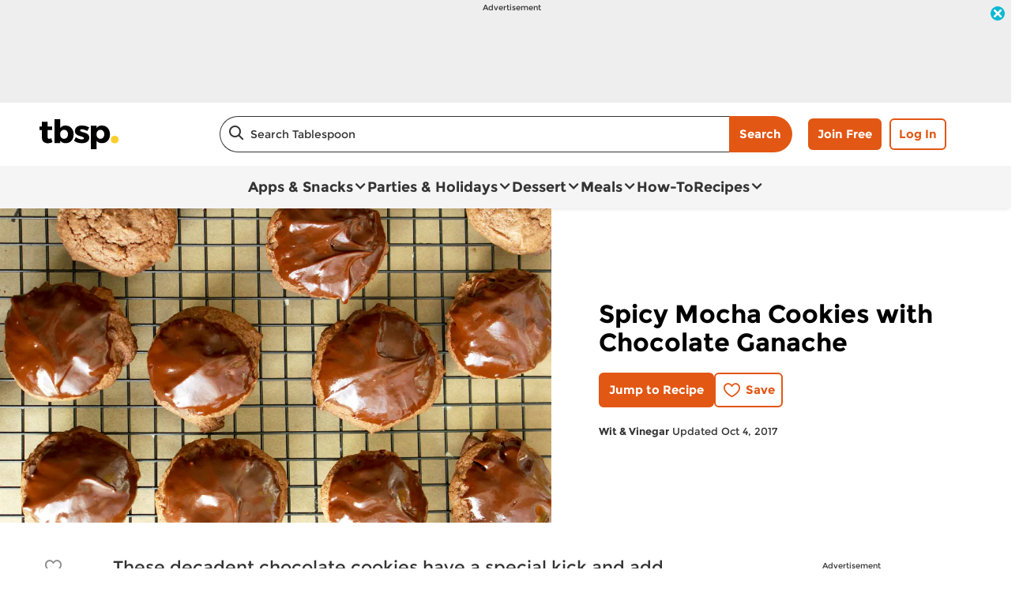

--- FILE ---
content_type: text/html; charset=utf-8
request_url: https://www.tablespoon.com/recipes/spicy-mocha-cookies-with-chocolate-ganache/220c508a-a3af-4bd8-8cec-cbc64bbda045
body_size: 35374
content:
<!DOCTYPE html>
<html lang="en" class="en">
<head>
    <title>Spicy Mocha Cookies with Chocolate Ganache Recipe - Tablespoon.com</title>
    <meta charset="utf-8" />


<meta name='viewport' content='width=device-width, initial-scale=1'><meta property='og:site_name' content='Tablespoon.com'><meta property='og:url' content='https://www.tablespoon.com/recipes/spicy-mocha-cookies-with-chocolate-ganache/220c508a-a3af-4bd8-8cec-cbc64bbda045'><meta property='og:title' content='Spicy Mocha Cookies with Chocolate Ganache'><meta property='og:description' content='These decadent chocolate cookies have a special kick and add a bit of sweet heat to your holiday cookie tray.'><meta property='og:image' content='https://mojo.generalmills.com/api/public/content/GDOSHzLSqUae30XDmDoRmA_gmi_hi_res_jpeg.jpeg?v=cfab3298&t=466b54bb264e48b199fc8e83ef1136b4'><meta property='og:type' content='article'><meta property='gmi:topics' content='BAKING, Betty Crocker, BC COOKIE MIX, Bake, Dessert, Cookie Sheet, Cookie, Frosted Cookie, Spicy, Sweet, Cookie Mix, Chocolate, Cookie Exchange, Holiday Relevant, Hanukkah, Christmas, Pre-Made Mixes'><meta property='fb:app_id' content='1599284803660306'><meta property='twitter:card' content='summary'><meta property='onespot:page-type' content='Recipe'><meta name='description' content='These decadent chocolate cookies have a special kick and add a bit of sweet heat to your holiday cookie tray.'>    <link rel="canonical" href="https://www.tablespoon.com/recipes/spicy-mocha-cookies-with-chocolate-ganache/220c508a-a3af-4bd8-8cec-cbc64bbda045" />
    <script type="application/ld+json">{"@type":"Recipe","@context":"http://schema.org/","name":"Spicy Mocha Cookies with Chocolate Ganache","keywords":"spicy mocha cookies with chocolate ganache","recipeCategory":"Dessert","image":"https://mojo.generalmills.com/api/public/content/GDOSHzLSqUae30XDmDoRmA_webp_base.webp?v=9cd295a5&t=85e6ab0127c04f66a40c0b82332e03a6","description":"These decadent chocolate cookies have a special kick and add a bit of sweet heat to your holiday cookie tray.","recipeIngredient":["1  pouch (17.5 oz) Betty Crocker™ Double Chocolate Chunk Cookie Mix","2  tablespoons warm water","1 1/2  teaspoons instant espresso powder","1/4  cup vegetable oil","1  egg","1  teaspoon cinnamon","1/4  teaspoon cayenne pepper","1  cup semi sweet chocolate chips","3  tablespoons heavy cream"],"totalTime":"PT0H40M","prepTime":"PT0H10M","recipeYield":"2","author":{"@type":"Person","name":"Wit & Vinegar"},"recipeInstructions":[{"@type":"HowToStep","text":"Dissolve instant espresso powder in the 2 tablespoons warm water, then combine everything except the chocolate, heavy cream, and pinch of cayenne in a large bowl and mix until combined.","image":"//mojo.generalmills.com/api/public/content/jWIbK8vH8Eaz8qV3H-98dg_webp_base.webp?v=66bfd6d0&t=51a43a57af4046789e5a7f20567b1195"},{"@type":"HowToStep","text":"Bake according to the directions on the back of your bag (itll vary with size of cookies and the pan youre using) and cool on a wire rack.","image":"//mojo.generalmills.com/api/public/content/qii2r-3_20yl3hWiliLeCg_webp_base.webp?v=cd8a74c0&t=51a43a57af4046789e5a7f20567b1195"},{"@type":"HowToStep","text":"To make the ganache, combine heavy cream and chocolate chips in a microwave safe bowl and heat in 20 second intervals, stirring after each one, until chocolate is melted and is nice and smooth. It should take about 3 rounds of that. Add pinch of cayenne.","image":"//mojo.generalmills.com/api/public/content/0ahEdvfSF0acDjCUIiDG8Q_webp_base.webp?v=6da6e94a&t=51a43a57af4046789e5a7f20567b1195"},{"@type":"HowToStep","text":"Dip the tops of the cookies in the chocolate ganache then place back on wire rack to cool completely.","image":"//mojo.generalmills.com/api/public/content/aQD4Lu29c0OtaYZM1fZq1w_webp_base.webp?v=de1ce38b&t=51a43a57af4046789e5a7f20567b1195"}],"mainEntity":[],"nutrition":{"@type":"NutritionInformation","servingSize":"1 Serving"},"dateCreated":"2013-12-04T00:00:00.00-06:00"}</script><script type="application/ld+json">{"@type":"BreadcrumbList","@context":"http://schema.org/","itemListElement":[{"@type":"ListItem","position":1,"name":"Home","item":"https://www.tablespoon.com/"},{"@type":"ListItem","position":2,"name":"Recipes","item":"https://www.tablespoon.com/recipes"}]}</script><script type="text/javascript">GeneralMills = window.GeneralMills || {}; GeneralMills.ContentMetadata = {"contentId":"220c508a-a3af-4bd8-8cec-cbc64bbda045","contentType":"Recipe","title":"Spicy Mocha Cookies with Chocolate Ganache","description":"These decadent chocolate cookies have a special kick and add a bit of sweet heat to your holiday cookie tray.","pageUrl":"https://www.tablespoon.com/recipes/spicy-mocha-cookies-with-chocolate-ganache/220c508a-a3af-4bd8-8cec-cbc64bbda045","imageUrl":"https://mojo.generalmills.com/api/public/content/GDOSHzLSqUae30XDmDoRmA_webp_base.webp?v=9cd295a5&t=e724eca7b3c24a8aaa6e089ed9e611fd","averageRating":0.0,"reviewCount":0};</script>
    <script>(function () {var snakeCaseRegEx = function(s){return s.replace(/\W+/g, ' ').split(/ |\B(?=[A-Z])/).map(word => word.toLowerCase()).join('_');};var convertToSnakeCase = function(d) {var newObj = {};Object.keys(d).forEach(function(key){if (key == 'EventType') {newObj['event'] = snakeCaseRegEx(d[key]);} else {var value = d[key];key = snakeCaseRegEx(key);newObj[key] = value;}});return newObj};window.dataLayer = window.dataLayer || [];window.utag_data = {"ContentId":"220c508a-a3af-4bd8-8cec-cbc64bbda045","ContentType":"Recipe","Language":"en","ContentTitle":"Spicy Mocha Cookies with Chocolate Ganache","SearchRelevancyScore":"65","AverageRating":"0","RatingCount":"0","ReviewCount":"0","PublishDate":"12/04/2013","SeoModifiedDate":"10/04/2017","Author":"Billy Green (Wit & Vinegar)","EnhancedContent":"not_enhanced","UpdateType":"updated","MetadataLabel":["Division","Franchise","Marketing Impression SubCat","Prep Method","Meal Type","Cookware","Dish Type","Dish Type","Flavor","Flavor","Key Ingredient","Key Ingredient","Occasion","Occasion","Occasion","Occasion","Key Ingredient"],"MetadataValue":["BAKING","Betty Crocker","BC COOKIE MIX","Bake","Dessert","Cookie Sheet","Cookie","Frosted Cookie","Spicy","Sweet","Cookie Mix","Chocolate","Cookie Exchange","Holiday Relevant","Hanukkah","Christmas","Pre-Made Mixes"],"RecordType":"Recipe","PrepTime":"10 min","TotalTime":"40 min","NumberOfServings":"2","IsMemberGenerated":"false","IngredientBase":["(17.5 oz) Betty Crocker™ Double Chocolate Chunk Cookie Mix*","water","Espresso","vegetable oil","egg","cinnamon","cayenne pepper","Chocolate","cream"],"PageName":"","PageType":"Content","UserStatus":"Anonymous","EsrcCode":"16797"};dataLayer.push(convertToSnakeCase(window.utag_data));GeneralMills = window.GeneralMills || {};GeneralMills.Analytics = GeneralMills.Analytics || {};GeneralMills.Analytics.raiseEvent = function(d) {dataLayer.push(convertToSnakeCase(d));};})();</script><script>(function(w, d, s, l, i){w[l]=w[l]||[];w[l].push({'gtm.start':new Date().getTime(),event:'gtm.js'});var f = d.getElementsByTagName(s)[0],j = d.createElement(s), dl = l != 'dataLayer' ? '&l=' + l : ''; j.async=true;j.src='https://www.googletagmanager.com/gtm.js?id='+i+dl;f.parentNode.insertBefore(j, f);})(window, document,'script','dataLayer','GTM-KRKB9HX');</script><script type="text/javascript">(function() {  GeneralMills = window.GeneralMills || {}; GeneralMills.getGlobalSetting = function(key) {  var config = {"isSearchEngineRequest":false,"userPrivacy_CookieExists":false,"userPrivacy_AnalyticsEnabled":true,"userPrivacy_FunctionalEnabled":true,"userPrivacy_TargetingEnabled":true}; return config[key]; }; })();</script><link rel="preconnect" href="https://a.pub.network/" crossorigin /> <link rel="preconnect" href="https://b.pub.network/" crossorigin /> <link rel="preconnect" href="https://c.pub.network/" crossorigin /> <link rel="preconnect" href="https://d.pub.network/" crossorigin /> <link rel="preconnect" href="https://btloader.com/" crossorigin /> <link rel="preconnect" href="https://api.btloader.com/" crossorigin /> <link rel="preconnect" href="https://cdn.confiant-integrations.net" crossorigin /> <script data-cfasync="false" type="text/javascript">   var freestar = freestar || {};   freestar.queue = freestar.queue || [];   freestar.config = freestar.config || {};   freestar.config.enabled_slots = [];   freestar.initCallback = function () { (freestar.config.enabled_slots.length === 0) ? freestar.initCallbackCalled = false : freestar.newAdSlots(freestar.config.enabled_slots) } </script> <script src="https://a.pub.network/tablespoon-com/pubfig.min.js" data-cfasync="false" async></script>
    <!-- DCI c47145d7-44f5-4ede-a6f7-118233222f4d -->
<script async="" src="https://confiant-integrations.global.ssl.fastly.net/geYynq1W4s9N58tYm_9pTFd8rfw/gpt_and_prebid/config.js"></script>
<style>
/* DCI b5c84770-8f00-4d77-80e9-3a79f4feb334 */
 .recipeDetail .rdpImage img { 
    aspect-ratio: 16 / 9;  object-fit: cover;
}
/* DCI 27999807-0c95-49ec-b962-45250cc9de61 */
.recipeDetail .reviewSummary .ratingAndReviewCounts .questionCountContainer {
       display: none !important;
}
</style>
<script>
/* DCI c1be6524-3a69-4493-870d-d6a7dc0011fa */
window.SearchTrackingInfo = window.SearchTrackingInfo || {};
/* DCI 8de844fe-369e-487f-8d3d-fd4fc9aeea3a */
window.globalCellfireDisable = true;
/* DCI 81e0d3ed-fd81-4a08-b15a-d0b2fae1d837 */
(() => {
   const SovrnSegment1 = 'limitedbidders1';
   const SovrnSegment2 = 'limitedbidders2';
   const urlParams = new URLSearchParams(window.location.search);  
   const  debugMode =  urlParams.get('cwv_debug')  == 1 || false;
  
   const mapToDataLayer = cwv => {
     const dataLayerObj = { event: 'coreWebVitals', webVitalsMeasurement: {} };
	   
    const mappedCwv = {
      name: cwv.name,
      debugTarget: '',   
      testGroup: '', 
      id: cwv.id,
      value: cwv.value,
      delta: cwv.delta,
      valueRounded: Math.round(cwv.name === 'CLS' ? cwv.value * 1000 : cwv.value),
      deltaRounded: Math.round(cwv.name === 'CLS' ? cwv.delta * 1000 : cwv.delta)
    };

    mapDetails(cwv, mappedCwv);   
    dataLayerObj.webVitalsMeasurement = mappedCwv;
    
     if (debugMode === false)  {
         dataLayer.push({event: 'coreWebVitals', webVitalsMeasurement:  mappedCwv});              
     }
     else  {
        mappedCwv.attribution = cwv.attribution;
         console.log(mappedCwv);
      }
  };

    const getSovrnSegmentation = () => {
     if (!window.googletag || !window.googletag.pubads || window.googletag.pubads().getTargeting('tags').length == 0)
            return 'NA';   
       let tags = window.googletag.pubads().getTargeting('tags')[0].split(',');        
       if (tags.includes(SovrnSegment1))
            return SovrnSegment1;
        if (tags.includes(SovrnSegment2))
            return SovrnSegment2;
        return '';
    };

  const mapDetails = (cwv, mappedCwv) => {
    switch (cwv.name) {
      case 'CLS':
        mappedCwv.debugTarget = cwv.attribution.largestShiftTarget;
        break;
      case 'FID':
        mappedCwv.debugTarget = cwv.attribution.eventTarget;
        break;
      case 'LCP':
        mappedCwv.debugTarget = cwv.attribution.element;
        break;
      case 'INP':
        mappedCwv.debugTarget = cwv.attribution.eventTarget;
        mappedCwv.testGroup = getSovrnSegmentation();
        break;
    }
    return mappedCwv; 
  }

  var script = document.createElement('script');
  script.src =
    'https://unpkg.com/web-vitals@3/dist/web-vitals.attribution.iife.js';
 
  script.onload = function () {    
    webVitals.onINP(mapToDataLayer, {reportAllChanges: debugMode }); 
    webVitals.onCLS(mapToDataLayer, {reportAllChanges: debugMode });
    webVitals.onTTFB(mapToDataLayer);
    webVitals.onFID(mapToDataLayer);
    webVitals.onFCP(mapToDataLayer);
    webVitals.onLCP(mapToDataLayer);
  };
  document.head.appendChild(script);
})();
</script>

<link href="/dist/TBSP/global.d5d40031527c1bf64ac608a5221cf16d.css" rel="stylesheet"><link href="/dist/TBSP/rdp.fe8a5914a7787de462f5d0a5f5098750.css" rel="stylesheet"><link rel="preload" href="/dist/TBSP/main.75c713d0d52d37c3c927cff06a956758.bundle.js" as="script"/><link rel="preload" href="/dist/TBSP/global.d5d40031527c1bf64ac608a5221cf16d.bundle.js" as="script"/><link rel="preload" href="/dist/TBSP/rdp.fe8a5914a7787de462f5d0a5f5098750.bundle.js" as="script"/><link rel="preload" as="style" href="/dist/TBSP/global.d5d40031527c1bf64ac608a5221cf16d.async.css" onload="this.onload=null;this.rel='stylesheet';"><link rel="preload" as="style" href="/dist/TBSP/rdp.fe8a5914a7787de462f5d0a5f5098750.async.css" onload="this.onload=null;this.rel='stylesheet';"></head>
<body class="">
    <div class="topOfBody"></div>
    <style>
/* DCI 2f400c42-94c7-4031-b4f6-e42fa981cea6 */
@media screen and (min-width: 1000px) {
	.pageProductDetail.adhesiveHeaderAd {
		.adhesiveAdSpacing {
			display:  block;
		}
	}
}

body:not(.pageProductDetail) {
	&.adhesiveHeaderAd {
		.adhesiveAdSpacing {
			display:  block;
		}
	}
}

@media screen and (max-width: 1000px) {
.pageHome .adAboveSiteHeader {
min-height: 90px;
}
}

.pageHome .adAboveSiteHeader {
min-height: 130px;
}

.pageContainer {
.channelLinksInner {
  height:  102px;
}
}
/* DCI ca666e3b-bf0c-4ffc-9986-8b640ca49eab */
.contentBuilder .dynamicBlock .blockAnchor:before {
  margin-top: -20px;
  height: 20px;
}
@media (min-width:1000px){
.contentBuilder .dynamicBlock .tableOfContents ~ .blockAnchor:before {
  margin-top: -130px;
  height: 130px;
}
}

/* DCI 21849b5a-b981-48f4-a542-b1e97b590ea5 */
@media screen and (min-width: 1000px) {
.adhesiveAdSpacing {
  display:  block;
}
body:not(.adhesiveHeaderAdFixed){
.adhesiveAdSpacing {
&.visibleDesktop{
  display:  none;
}
}
}
} 
.recipeDetail .columns .primary.recipeBuyNow {
min-height: 80px;
}
 
@media screen and (max-width: 767px) {
.recipeNewsletterCTA {
.recipeNewsletterMobile:has(.nctaWrapper){
min-height : 315px;
}
}
.recipeFeatureAd:has(.adChrome), .recipeSecondaryAd:has(.adChrome) {
min-height: 380px;
}
} 

.recipeTernaryAd {
order : 24;
}

.recipeBadgeMakeWith {
.badgeImage {
min-height : 100px;
}
}

@media screen and (min-width: 1000px) {
.recipeDetail .preColumns .rdpImageContainer {
min-height: 391px;
}
.rdpBuyNowTop #whisk-target-container-rdp-top {
min-height: 60px;
}
}
@media screen and (max-width: 500px) {
.rdpImageContainer {
.nativeAdsBrandingHeader {
min-height : 56px;
}
}
}

element.style {
}
@media screen and (min-width: 767px) {
    .nativeAdsBrandingHeader {
        position: absolute;
        bottom: 0;
        right: 0;
        left: 0;
    }
}

.recipeDetail.redesign {
    .recipeContent {
		.seoContent {
			.recipeFeatureAd {
				.advertisement {
					margin-bottom: 40px;
					.adCaptionText {
						margin: 5px 0 30px;
					}
				}
			}
		}		
	}
}
</style>
<script>
/* DCI 86126281-d4a5-4db9-800c-254dc5275c9d */
(function(){ window.reg= { userRegistration: {} } })();
</script>

    


<script type="text/javascript"/>
(function() {
	 document.addEventListener('DOMContentLoaded', function() {
	 var componentMetadata = JSON.parse('\x7b\x22componentName\x22\x3a\x22OneTrust_a2352866-1a21-4a5d-9dd4-1744f7700fb5\x22,\x22deferOptions\x22\x3a\x7b\x22deferComponent\x22\x3atrue,\x22deferType\x22\x3a\x22Simple\x22,\x22deferId\x22\x3a\x22r1304585f0a8643c4a3a0bab26cb1568a\x22,\x22deferredContainerId\x22\x3anull,\x22deferredContainerView\x22\x3a\x22OneTrust\x22\x7d,\x22viewName\x22\x3a\x22OneTrust\x22\x7d');
		 var configuration = {"domainId":"54b94d70-2de5-435b-a62e-7ca19d974d88","isMultilingual":false};
		 var moduleName = 'oneTrust';
		 var isVueModule = false;
		 GeneralMills.PandoSites.RegisterControlInstance(moduleName, configuration, componentMetadata, isVueModule)
});
})();
</script>

<a href="#content" class="skipToContentLink">Skip to Content</a>

<div class="adhesiveAdSpacing"></div>
<div class="adhesiveAd">
    
    <div id=rdb62d68928a4488f85fa04e1475b7011 data-deferId=rdb62d68928a4488f85fa04e1475b7011 class="adChrome">
        <div class="advertisement" v-show="showAd">
            <div class="adCaptionText" v-html="settings.adCaptionText"></div>
            <div class="adContinuesText" v-html="settings.continuesBelowText"></div>
            <button class="closeAdButton" @click="closeAd" aria-label="close"></button>
            <div align="center" data-freestar-ad="__390x70 __728x100" id="a7c5d2466ca9641d388eb3be1a71a301d" data-placement-name="tablespoon-com_leaderboard"></div>
        </div>
    </div>
<script type="text/javascript"/>
(function() {
	 document.addEventListener('DOMContentLoaded', function() {
	 var componentMetadata = JSON.parse('\x7b\x22componentName\x22\x3a\x22DoubleClick_c6d4ee2b-a4ee-4ffa-898c-7b3d00b6da73\x22,\x22deferOptions\x22\x3a\x7b\x22deferComponent\x22\x3atrue,\x22deferType\x22\x3a\x22OnDemand\x22,\x22deferId\x22\x3a\x22rdb62d68928a4488f85fa04e1475b7011\x22,\x22deferredContainerId\x22\x3a\x22\x2fadhesiveAd\x22,\x22deferredContainerView\x22\x3a\x22DoubleClick\x22\x7d,\x22viewName\x22\x3a\x22DoubleClick\x22\x7d');
		 var configuration = {"adId":"OMP/tablespoon/recipes/728x90_top","minPageWidth":"1000","maxPageWidth":"9999","defaultMinPageWidth":"1000","defaultMaxPageWidth":"9999","size":"[[728, 90], [970, 90]]","refreshWhenViewed":false,"adContainerId":"cfe4a0e3-fae4-4afe-a0db-59d0ac82580b","doubleClickAdContainerId":"1d7e2f99-e8e4-4b13-8e98-a47fc8fabf58","adCaptionText":"Advertisement","networkCode":"/15704463/","relevantMetadata":[null,null,null],"privacyOptOut":false,"isThirdPartyProvider":true,"thirdPartyTag":"\u003cdiv align=\u0022center\u0022 data-freestar-ad=\u0022__390x70 __728x100\u0022 id=\u0022a7c5d2466ca9641d388eb3be1a71a301d\u0022 data-placement-name=\u0022tablespoon-com_leaderboard\u0022\u003e\u003c/div\u003e","sovrnCssClass":"","responsive":false,"contentType":"Recipe","itemId":"220c508a-a3af-4bd8-8cec-cbc64bbda045","continuesBelowText":"Recipe Continues Below"};
		 var moduleName = 'thirdPartyProvider';
		 var isVueModule = true;
		 GeneralMills.PandoSites.RegisterControlInstance(moduleName, configuration, componentMetadata, isVueModule)
});
})();
</script>
</div>


<header>
    

    <div class="headerContainer">
        <div class="logoContainer">
    <a href="/" title="Tablespoon Home" class="headerLogo"></a>
</div>

        <div class="headerSearch">
            <div class="searchBoxContainer search clearfix" id=r293e330bce7a417d94e22de4335f9ed1 data-deferId=r293e330bce7a417d94e22de4335f9ed1
     @keydown.enter="searchEnter"
     @keydown.esc="searchClose"
     @keyup.down="searchListDown"
     @keyup.up="searchListUp"
     @focusout="searchBlur">

    <div class="searchTermContainer">
        <input class="searchInput" @focus="searchFocus" v-model="searchInput"
               placeholder="Search Tablespoon"
               aria-label="Search Tablespoon"
               aria-controls="searchHintList"
               aria-autocomplete="list"
               role="combobox"
               aria-haspopup="listbox"
               :aria-expanded="searchFocused">

        <div v-cloak>
            <button class="clearInputButton iconHollowClose"
                    v-if="showClearButton"
                    aria-label="Clear Button Text"
                    @click="clearSearchInput"></button>
        </div>
    </div>


    <div class="searchHintContainer">
        <component :is="searchHintsComponent"
                   :searchterm="searchInput"
                   :config="config"
                   :selected="hintListIndex"
                   @reset-hints="resetHints"
                   role="listbox"
                   id="searchHintList"></component>
    </div>

    <button type="button" class="searchLinkButton searchTermFilter" @click="searchClick">Search</button>
</div>
<script type="text/javascript"/>
(function() {
	 document.addEventListener('DOMContentLoaded', function() {
	 var componentMetadata = JSON.parse('\x7b\x22componentName\x22\x3a\x22SearchBox_a2352866-1a21-4a5d-9dd4-1744f7700fb5\x22,\x22deferOptions\x22\x3a\x7b\x22deferComponent\x22\x3afalse,\x22deferType\x22\x3a\x22None\x22,\x22deferId\x22\x3a\x22r293e330bce7a417d94e22de4335f9ed1\x22,\x22deferredContainerId\x22\x3anull,\x22deferredContainerView\x22\x3anull\x7d,\x22viewName\x22\x3a\x22SearchBox\x22\x7d');
		 var configuration = {"settings":{"searchDefaultText":"Search Tablespoon","searchProcessingMessage":"Please Wait..","searchLinkButtonText":"","searchLinkButtonToolTip":"Search","headerSearchBoxTitle":"Search","searchBoxTitle":"","autocompleteSearchPath":"/search","autocompleteSuggestionLimit":10,"minimumSearchHintCharacters":3,"language":"en","id":"c3fa3382-d73f-4cea-a5fe-153bd76ab4f9","enableSearchTerms":true,"contentTypeFilter":"","dataSourceId":"e7e62f29-dcab-4987-9db6-c256afc3dd3e","showResultsByContentType":false,"clearButtonText":"Clear Button Text"}};
		 var moduleName = 'searchBox';
		 var isVueModule = true;
		 GeneralMills.PandoSites.RegisterControlInstance(moduleName, configuration, componentMetadata, isVueModule)
});
})();
</script>
        </div>

        <div id=r326ed36219ab423dabfc621b7f861226 data-deferId=r326ed36219ab423dabfc621b7f861226 class="userLinks">
        <div class="headerAnonymous">
            <ul class="headerLogin">
                <li>
                    <a class="signUpButton" href="/user-profile/register?returnUrl=%2frecipes%2fspicy-mocha-cookies-with-chocolate-ganache%2f220c508a-a3af-4bd8-8cec-cbc64bbda045&isRegistrationFirstStep=true&esrc=16797&RegAction=HEADERJOINLOGIN ">
                        Join Free
                    </a>
                </li>
                <li>
                    <a class="logInButton" href="/user-profile/login?returnUrl=%2frecipes%2fspicy-mocha-cookies-with-chocolate-ganache%2f220c508a-a3af-4bd8-8cec-cbc64bbda045&isRegistrationFirstStep=false&esrc=16797&RegAction=HEADERJOINLOGIN ">
                        Log In
                    </a>
                </li>
            </ul>
        </div>
</div>
<script type="text/javascript"/>
(function() {
	 document.addEventListener('DOMContentLoaded', function() {
	 var componentMetadata = JSON.parse('\x7b\x22componentName\x22\x3a\x22UserLinks_a2352866-1a21-4a5d-9dd4-1744f7700fb5\x22,\x22deferOptions\x22\x3a\x7b\x22deferComponent\x22\x3afalse,\x22deferType\x22\x3a\x22None\x22,\x22deferId\x22\x3a\x22r326ed36219ab423dabfc621b7f861226\x22,\x22deferredContainerId\x22\x3anull,\x22deferredContainerView\x22\x3anull\x7d,\x22viewName\x22\x3a\x22UserLinks\x22\x7d');
		 var configuration = {"isKnown":false,"favoritesCount":-1,"joinNowText":"Join Free","joinNowEsrcCode":"16797","joinNowRegAction":"HEADERJOINLOGIN","loginText":"Log In","loginEsrcCode":"16797","loginRegAction":"HEADERJOINLOGIN","myAccountText":"My Account","settingsText":"Manage","logOutText":"Log Out","returnUrl":"%2frecipes%2fspicy-mocha-cookies-with-chocolate-ganache%2f220c508a-a3af-4bd8-8cec-cbc64bbda045","anonFavoriteQuery":""};
		 var moduleName = 'userLinks';
		 var isVueModule = true;
		 GeneralMills.PandoSites.RegisterControlInstance(moduleName, configuration, componentMetadata, isVueModule)
});
})();
</script>

        <a class="simpleNavToggle"><span>Menu</span></a>
    </div>
    
    <div class="navigationContainer">
        
<nav id=r5fa05522cf2c4d4889837fec2d38baa0 data-deferId=r5fa05522cf2c4d4889837fec2d38baa0 class="targetedNavigation" aria-label="Main Navigation">
    <ul class="levelOneItems">
            <li class=" withChildren">
                <a class="mainLink" href="/apps-snacks">Apps &amp; Snacks</a>

                    <div id="subNav_0" class="subNavDisplay">
                        
                                <div class="subNavSection">
            <ul class="levelTwoItems">
                    <li>
                            <a class="listHeading" href="/courses/appetizer" data-position="Apps &amp; Snacks">Appetizers</a>
                        <ul class="levelThreeItems">
                                <li>
                                    <a href="/courses/appetizer/mini-appetizer" data-position="Apps &amp; Snacks | Appetizers">Mini Appetizers</a>
                                </li>
                                <li>
                                    <a href="/courses/appetizer/slow-cooker-appetizer" data-position="Apps &amp; Snacks | Appetizers">Slow-Cooker Appetizers</a>
                                </li>
                                <li>
                                    <a href="/courses/appetizer/dips" data-position="Apps &amp; Snacks | Appetizers">Dips</a>
                                </li>
                                <li>
                                    <a href="/ingredients/egg/deviled-egg" data-position="Apps &amp; Snacks | Appetizers">Deviled Eggs</a>
                                </li>
                                <li>
                                    <a href="/courses/appetizer/nachos" data-position="Apps &amp; Snacks | Appetizers">Nachos</a>
                                </li>
                        </ul>
                    </li>
                    <li>
                            <a class="listHeading" href="/courses/snack" data-position="Apps &amp; Snacks">Snacks</a>
                        <ul class="levelThreeItems">
                                <li>
                                    <a href="/courses/snack/snack-mixes" data-position="Apps &amp; Snacks | Snacks">Snack Mixes</a>
                                </li>
                                <li>
                                    <a href="/courses/snack/salty-snacks" data-position="Apps &amp; Snacks | Snacks">Salty Snacks</a>
                                </li>
                                <li>
                                    <a href="/courses/snack/sweet-snacks" data-position="Apps &amp; Snacks | Snacks">Sweet Snacks</a>
                                </li>
                        </ul>
                    </li>
            </ul>
        </div>

                    </div>
            </li>
            <li class=" withChildren">
                <a class="mainLink" href="/parties-and-holidays">Parties &amp; Holidays</a>

                    <div id="subNav_1" class="subNavDisplay">
                        
                                <div class="subNavSection">
            <ul class="levelTwoItems">
                    <li>
                            <a class="listHeading" href="/parties-and-holidays/holiday" data-position="Parties &amp; Holidays">Holiday</a>
                        <ul class="levelThreeItems">
                                <li>
                                    <a href="/parties-and-holidays/holiday/cinco-de-mayo" data-position="Parties &amp; Holidays | Holiday">Cinco de Mayo</a>
                                </li>
                                <li>
                                    <a href="/parties-and-holidays/holiday/july-4th" data-position="Parties &amp; Holidays | Holiday">July 4th</a>
                                </li>
                                <li>
                                    <a href="/parties-and-holidays/holiday/halloween" data-position="Parties &amp; Holidays | Holiday">Halloween</a>
                                </li>
                                <li>
                                    <a href="/parties-and-holidays/holiday/thanksgiving" data-position="Parties &amp; Holidays | Holiday">Thanksgiving</a>
                                </li>
                                <li>
                                    <a href="/parties-and-holidays/holiday/christmas" data-position="Parties &amp; Holidays | Holiday">Christmas</a>
                                </li>
                        </ul>
                    </li>
                    <li>
                            <a class="listHeading" href="/parties-and-holidays/party" data-position="Parties &amp; Holidays">Parties</a>
                        <ul class="levelThreeItems">
                                <li>
                                    <a href="/courses/drinks/cocktail" data-position="Parties &amp; Holidays | Parties">Cocktails</a>
                                </li>
                                <li>
                                    <a href="/courses/appetizer" data-position="Parties &amp; Holidays | Parties">Appetizers</a>
                                </li>
                                <li>
                                    <a href="/courses/snack/snack-mixes" data-position="Parties &amp; Holidays | Parties">Snack Mixes</a>
                                </li>
                                <li>
                                    <a href="/parties-and-holidays/sports-events" data-position="Parties &amp; Holidays | Parties">Game Day</a>
                                </li>
                                <li>
                                    <a href="/parties-and-holidays/holiday" data-position="Parties &amp; Holidays | Parties">Holiday</a>
                                </li>
                        </ul>
                    </li>
                    <li>
                            <a class="listHeading" href="/parties-and-holidays/showers" data-position="Parties &amp; Holidays">Showers</a>
                        <ul class="levelThreeItems">
                        </ul>
                    </li>
                    <li>
                            <a class="listHeading" href="/parties-and-holidays/sports-events" data-position="Parties &amp; Holidays">Game Day</a>
                        <ul class="levelThreeItems">
                                <li>
                                    <a href="/parties-and-holidays/sports-events/football-appetizer" data-position="Parties &amp; Holidays | Game Day">Football Appetizer</a>
                                </li>
                                <li>
                                    <a href="/courses/appetizer/dips" data-position="Parties &amp; Holidays | Game Day">Dips</a>
                                </li>
                                <li>
                                    <a href="/courses/appetizer/nachos" data-position="Parties &amp; Holidays | Game Day">Nachos</a>
                                </li>
                                <li>
                                    <a href="/dishes/taco" data-position="Parties &amp; Holidays | Game Day">Tacos</a>
                                </li>
                                <li>
                                    <a href="/ingredients/meat/chicken/chicken-wings" data-position="Parties &amp; Holidays | Game Day">Chicken Wings</a>
                                </li>
                        </ul>
                    </li>
                    <li>
                            <a class="listHeading" href="/parties-and-holidays/birthday" data-position="Parties &amp; Holidays">Birthday</a>
                        <ul class="levelThreeItems">
                        </ul>
                    </li>
                    <li>
                            <a class="listHeading" href="/parties-and-holidays/picnic" data-position="Parties &amp; Holidays">Picnic</a>
                        <ul class="levelThreeItems">
                        </ul>
                    </li>
                    <li>
                            <a class="listHeading" href="/courses/dinner/grilling" data-position="Parties &amp; Holidays">Grilling</a>
                        <ul class="levelThreeItems">
                        </ul>
                    </li>
                    <li>
                            <a class="listHeading" href="/parties-and-holidays/potluck" data-position="Parties &amp; Holidays">Potluck</a>
                        <ul class="levelThreeItems">
                        </ul>
                    </li>
            </ul>
        </div>

                    </div>
            </li>
            <li class=" withChildren">
                <a class="mainLink" href="/courses/dessert">Dessert</a>

                    <div id="subNav_2" class="subNavDisplay">
                        
                                <div class="subNavSection">
            <ul class="levelTwoItems">
                    <li>
                            <a class="listHeading" href="/courses/dessert/cake" data-position="Dessert">Cakes</a>
                        <ul class="levelThreeItems">
                                <li>
                                    <a href="/courses/dessert/cake/vanilla-cake" data-position="Dessert | Cakes">Vanilla Cake</a>
                                </li>
                                <li>
                                    <a href="/courses/dessert/cake/chocolate-cake" data-position="Dessert | Cakes">Chocolate Cake</a>
                                </li>
                                <li>
                                    <a href="/courses/dessert/cake/yellow-cake" data-position="Dessert | Cakes">Yellow Cake</a>
                                </li>
                                <li>
                                    <a href="/courses/dessert/cake/birthday-cake" data-position="Dessert | Cakes">Birthday Cake</a>
                                </li>
                                <li>
                                    <a href="/courses/dessert/cake/bundt-cake" data-position="Dessert | Cakes">Bundt Cake</a>
                                </li>
                        </ul>
                    </li>
                    <li>
                            <a class="listHeading" href="/courses/dessert/bar" data-position="Dessert">Bars</a>
                        <ul class="levelThreeItems">
                                <li>
                                    <a href="/courses/dessert/bar/caramel-bars" data-position="Dessert | Bars">Caramel Bars</a>
                                </li>
                                <li>
                                    <a href="/courses/dessert/bar/cereal-bars" data-position="Dessert | Bars">Cereal Bars</a>
                                </li>
                                <li>
                                    <a href="/courses/dessert/cheesecake/cheesecake-bars" data-position="Dessert | Bars">Cheesecake Bars</a>
                                </li>
                                <li>
                                    <a href="/courses/dessert/bar/chocolate-bars" data-position="Dessert | Bars">Chocolate Bars</a>
                                </li>
                                <li>
                                    <a href="/courses/dessert/bar/fruit-bars" data-position="Dessert | Bars">Fruit Bars</a>
                                </li>
                        </ul>
                    </li>
                    <li>
                            <a class="listHeading" href="/courses/dessert/brownie" data-position="Dessert">Brownies</a>
                        <ul class="levelThreeItems">
                                <li>
                                    <a href="/courses/dessert/brownie/caramel-brownies" data-position="Dessert | Brownies">Caramel Brownies</a>
                                </li>
                                <li>
                                    <a href="/courses/dessert/brownie/chocolate-fudge-brownies" data-position="Dessert | Brownies">Chocolate Fudge Brownies</a>
                                </li>
                                <li>
                                    <a href="/courses/dessert/brownie/peanut-butter-brownies" data-position="Dessert | Brownies">Peanut Butter Brownies</a>
                                </li>
                        </ul>
                    </li>
                    <li>
                            <a class="listHeading" href="/courses/dessert/cheesecake" data-position="Dessert">Cheesecake</a>
                        <ul class="levelThreeItems">
                                <li>
                                    <a href="/courses/dessert/cheesecake/caramel-cheesecake" data-position="Dessert | Cheesecake">Caramel Cheesecake</a>
                                </li>
                                <li>
                                    <a href="/courses/dessert/cheesecake/cheesecake-bars" data-position="Dessert | Cheesecake">Cheesecake Bars</a>
                                </li>
                                <li>
                                    <a href="/courses/dessert/cheesecake/no-bake-cheesecake" data-position="Dessert | Cheesecake">No-Bake Cheesecake</a>
                                </li>
                                <li>
                                    <a href="/ingredients/vegetable/pumpkin/pumpkin-cheesecake" data-position="Dessert | Cheesecake">Pumpkin Cheesecake</a>
                                </li>
                                <li>
                                    <a href="/courses/dessert/cheesecake/strawberry-cheesecake" data-position="Dessert | Cheesecake">Strawberry Cheesecake</a>
                                </li>
                        </ul>
                    </li>
                    <li>
                            <a class="listHeading" href="/courses/dessert/cookie" data-position="Dessert">Cookies</a>
                        <ul class="levelThreeItems">
                                <li>
                                    <a href="/courses/dessert/cookie/christmas-cookies" data-position="Dessert | Cookies">Christmas Cookies</a>
                                </li>
                                <li>
                                    <a href="/courses/dessert/cookie/chocolate-chip-cookie" data-position="Dessert | Cookies">Chocolate Chip Cookies</a>
                                </li>
                                <li>
                                    <a href="/courses/dessert/cookie/sugar-cookie" data-position="Dessert | Cookies">Sugar Cookies</a>
                                </li>
                                <li>
                                    <a href="/courses/dessert/cookie/peanut-butter-cookie" data-position="Dessert | Cookies">Peanut Butter Cookie</a>
                                </li>
                                <li>
                                    <a href="/courses/dessert/cookie/no-bake-cookie" data-position="Dessert | Cookies">No-Bake Cookies</a>
                                </li>
                        </ul>
                    </li>
                    <li>
                            <a class="listHeading" href="/courses/dessert/cobbler-and-crisp" data-position="Dessert">Cobblers &amp; Crisps</a>
                        <ul class="levelThreeItems">
                                <li>
                                    <a href="/courses/dessert/cobbler-and-crisp/apple-crisp" data-position="Dessert | Cobblers &amp; Crisps">Apple Crisp</a>
                                </li>
                                <li>
                                    <a href="/courses/dessert/cobbler-and-crisp/berry-crisp" data-position="Dessert | Cobblers &amp; Crisps">Berry Crisp</a>
                                </li>
                                <li>
                                    <a href="/courses/dessert/cobbler-and-crisp/peach-cobbler" data-position="Dessert | Cobblers &amp; Crisps">Peach Cobbler</a>
                                </li>
                        </ul>
                    </li>
                    <li>
                            <a class="listHeading" href="/courses/dessert/pie" data-position="Dessert">Pies</a>
                        <ul class="levelThreeItems">
                                <li>
                                    <a href="/courses/dessert/pie/apple-pie" data-position="Dessert | Pies">Apple Pie</a>
                                </li>
                                <li>
                                    <a href="/courses/dessert/pie/chocolate" data-position="Dessert | Pies">Chocolate Pie</a>
                                </li>
                                <li>
                                    <a href="/courses/dessert/pie/fruit-pie" data-position="Dessert | Pies">Fruit Pie</a>
                                </li>
                                <li>
                                    <a href="/courses/dessert/pie/key-lime-pie" data-position="Dessert | Pies">Key Lime Pie</a>
                                </li>
                                <li>
                                    <a href="/courses/dessert/pie/no-bake-pie" data-position="Dessert | Pies">No-Bake Pie</a>
                                </li>
                        </ul>
                    </li>
                    <li>
                            <a class="listHeading" href="/courses/dessert/pastry" data-position="Dessert">Pastries</a>
                        <ul class="levelThreeItems">
                                <li>
                                    <a href="/courses/dessert/pastry/donuts" data-position="Dessert | Pastries">Donuts</a>
                                </li>
                                <li>
                                    <a href="/courses/dessert/pastry/phyllo-dough" data-position="Dessert | Pastries">Phyllo Dough</a>
                                </li>
                                <li>
                                    <a href="/courses/dessert/pastry/puff-pastry" data-position="Dessert | Pastries">Puff Pastry</a>
                                </li>
                                <li>
                                    <a href="/courses/dessert/pastry/scones" data-position="Dessert | Pastries">Scones</a>
                                </li>
                                <li>
                                    <a href="/courses/dessert/pastry/tarts" data-position="Dessert | Pastries">Tarts</a>
                                </li>
                        </ul>
                    </li>
                    <li>
                            <a class="listHeading" href="/courses/dessert/cupcake" data-position="Dessert">Cupcakes</a>
                        <ul class="levelThreeItems">
                                <li>
                                    <a href="/courses/dessert/cupcake/vanilla-cupcakes" data-position="Dessert | Cupcakes">Vanilla Cupcakes</a>
                                </li>
                                <li>
                                    <a href="/courses/dessert/cupcake/chocolate-cupcakes" data-position="Dessert | Cupcakes">Chocolate Cupcakes</a>
                                </li>
                                <li>
                                    <a href="/ingredients/vegetable/pumpkin/pumpkin-cupcakes" data-position="Dessert | Cupcakes">Pumpkin Cupcakes</a>
                                </li>
                                <li>
                                    <a href="/courses/dessert/cupcake/filled-cupcakes" data-position="Dessert | Cupcakes">Filled Cupcakes</a>
                                </li>
                        </ul>
                    </li>
                    <li>
                            <a class="listHeading" href="/courses/dessert/no-bake-dessert" data-position="Dessert">No-Bake Desserts</a>
                        <ul class="levelThreeItems">
                                <li>
                                    <a href="/courses/dessert/cheesecake/no-bake-cheesecake" data-position="Dessert | No-Bake Desserts">No-Bake Cheesecake</a>
                                </li>
                                <li>
                                    <a href="/courses/dessert/cookie/no-bake-cookie" data-position="Dessert | No-Bake Desserts">No-Bake Cookies</a>
                                </li>
                                <li>
                                    <a href="/courses/dessert/pie/no-bake-pie" data-position="Dessert | No-Bake Desserts">No-Bake Pie</a>
                                </li>
                        </ul>
                    </li>
                    <li>
                            <a class="listHeading" href="/courses/dessert/frozen-dessert" data-position="Dessert">Frozen Dessert</a>
                        <ul class="levelThreeItems">
                                <li>
                                    <a href="/courses/dessert/frozen-dessert/ice-cream" data-position="Dessert | Frozen Dessert">Ice Cream</a>
                                </li>
                                <li>
                                    <a href="/courses/dessert/frozen-dessert/ice-cream-cake" data-position="Dessert | Frozen Dessert">Ice Cream Cake</a>
                                </li>
                                <li>
                                    <a href="/courses/dessert/frozen-dessert/freezer-pops" data-position="Dessert | Frozen Dessert">Freezer Pops</a>
                                </li>
                        </ul>
                    </li>
                    <li>
                            <a class="listHeading" href="/health-and-diet/gluten-free/gluten-free-desserts" data-position="Dessert">Gluten-Free Desserts</a>
                        <ul class="levelThreeItems">
                        </ul>
                    </li>
                    <li>
                            <a class="listHeading" href="/courses/dessert/boozy" data-position="Dessert">Boozy</a>
                        <ul class="levelThreeItems">
                        </ul>
                    </li>
                    <li>
                            <a class="listHeading" href="/courses/dessert/bark" data-position="Dessert">Bark</a>
                        <ul class="levelThreeItems">
                        </ul>
                    </li>
                    <li>
                            <a class="listHeading" href="/courses/dessert/mini-desserts" data-position="Dessert">Mini Desserts</a>
                        <ul class="levelThreeItems">
                        </ul>
                    </li>
                    <li>
                            <a class="listHeading" href="/courses/dessert/refrigerated-dessert" data-position="Dessert">Refrigerated Desserts</a>
                        <ul class="levelThreeItems">
                        </ul>
                    </li>
                    <li>
                            <a class="listHeading" href="/courses/dessert/tiramisu" data-position="Dessert">Tiramisu</a>
                        <ul class="levelThreeItems">
                        </ul>
                    </li>
                    <li>
                            <a class="listHeading" href="/courses/dessert/frosting" data-position="Dessert">Frosting</a>
                        <ul class="levelThreeItems">
                        </ul>
                    </li>
                    <li>
                            <a class="listHeading" href="/courses/dessert/fudge" data-position="Dessert">Fudge</a>
                        <ul class="levelThreeItems">
                        </ul>
                    </li>
                    <li>
                            <a class="listHeading" href="/courses/dessert/trifle" data-position="Dessert">Trifles</a>
                        <ul class="levelThreeItems">
                        </ul>
                    </li>
                    <li>
                            <a class="listHeading" href="/courses/dessert/custard" data-position="Dessert">Custard &amp; Flan</a>
                        <ul class="levelThreeItems">
                        </ul>
                    </li>
            </ul>
        </div>

                    </div>
            </li>
            <li class=" withChildren">
                <a class="mainLink" href="/courses">Meals</a>

                    <div id="subNav_3" class="subNavDisplay">
                        
                                <div class="subNavSection">
            <ul class="levelTwoItems">
                    <li>
                            <a class="listHeading" href="/courses/breakfast-and-brunch" data-position="Meals">Breakfast &amp; Brunch</a>
                        <ul class="levelThreeItems">
                                <li>
                                    <a href="/dishes/casserole/breakfast-casserole" data-position="Meals | Breakfast &amp; Brunch">Breakfast Casseroles &amp; Egg Bakes</a>
                                </li>
                                <li>
                                    <a href="/courses/breakfast-and-brunch/breakfast-pastry" data-position="Meals | Breakfast &amp; Brunch">Breakfast Pastries</a>
                                </li>
                                <li>
                                    <a href="/courses/breakfast-and-brunch/breakfast-skillet" data-position="Meals | Breakfast &amp; Brunch">Breakfast Skillets</a>
                                </li>
                                <li>
                                    <a href="/courses/breakfast-and-brunch/brunch-beverage" data-position="Meals | Breakfast &amp; Brunch">Brunch Drinks</a>
                                </li>
                                <li>
                                    <a href="/courses/breakfast-and-brunch/crepes" data-position="Meals | Breakfast &amp; Brunch">Crepes</a>
                                </li>
                        </ul>
                    </li>
                    <li>
                            <a class="listHeading" href="/courses/lunch" data-position="Meals">Lunch</a>
                        <ul class="levelThreeItems">
                                <li>
                                    <a href="/dishes/soup" data-position="Meals | Lunch">Soup</a>
                                </li>
                                <li>
                                    <a href="/dishes/salad" data-position="Meals | Lunch">Salad</a>
                                </li>
                                <li>
                                    <a href="/dishes/sandwich" data-position="Meals | Lunch">Sandwiches &amp; Wraps</a>
                                </li>
                        </ul>
                    </li>
                    <li>
                            <a class="listHeading" href="/courses/snack" data-position="Meals">Snacks</a>
                        <ul class="levelThreeItems">
                                <li>
                                    <a href="/courses/snack/snack-mixes" data-position="Meals | Snacks">Snack Mixes</a>
                                </li>
                                <li>
                                    <a href="/courses/snack/salty-snacks" data-position="Meals | Snacks">Salty Snacks</a>
                                </li>
                                <li>
                                    <a href="/courses/snack/sweet-snacks" data-position="Meals | Snacks">Sweet Snacks</a>
                                </li>
                        </ul>
                    </li>
                    <li>
                            <a class="listHeading" href="/courses/appetizer" data-position="Meals">Appetizers</a>
                        <ul class="levelThreeItems">
                                <li>
                                    <a href="/courses/appetizer/mini-appetizer" data-position="Meals | Appetizers">Mini Appetizers</a>
                                </li>
                                <li>
                                    <a href="/courses/appetizer/slow-cooker-appetizer" data-position="Meals | Appetizers">Slow-Cooker Appetizers</a>
                                </li>
                                <li>
                                    <a href="/courses/appetizer/dips" data-position="Meals | Appetizers">Dips</a>
                                </li>
                                <li>
                                    <a href="/ingredients/egg/deviled-egg" data-position="Meals | Appetizers">Deviled Eggs</a>
                                </li>
                                <li>
                                    <a href="/courses/appetizer/nachos" data-position="Meals | Appetizers">Nachos</a>
                                </li>
                        </ul>
                    </li>
                    <li>
                            <a class="listHeading" href="/dishes/salad" data-position="Meals">Salad</a>
                        <ul class="levelThreeItems">
                                <li>
                                    <a href="/dishes/salad/dressing" data-position="Meals | Salad">Dressing</a>
                                </li>
                                <li>
                                    <a href="/dishes/salad/chicken-salad" data-position="Meals | Salad">Chicken Salad</a>
                                </li>
                                <li>
                                    <a href="/dishes/salad/pasta-salad" data-position="Meals | Salad">Pasta Salad</a>
                                </li>
                                <li>
                                    <a href="/dishes/salad/quinoa-salad" data-position="Meals | Salad">Quinoa Salad</a>
                                </li>
                                <li>
                                    <a href="/dishes/salad/bean-salad" data-position="Meals | Salad">Bean Salad</a>
                                </li>
                        </ul>
                    </li>
                    <li>
                            <a class="listHeading" href="/courses/bread" data-position="Meals">Breads</a>
                        <ul class="levelThreeItems">
                                <li>
                                    <a href="/courses/bread/biscuit" data-position="Meals | Breads">Biscuits</a>
                                </li>
                                <li>
                                    <a href="/courses/bread/bread-machine" data-position="Meals | Breads">Bread Machine</a>
                                </li>
                                <li>
                                    <a href="/courses/bread/gluten-free-bread" data-position="Meals | Breads">Gluten-Free Bread</a>
                                </li>
                                <li>
                                    <a href="/courses/bread/quick-bread" data-position="Meals | Breads">Quick Bread</a>
                                </li>
                        </ul>
                    </li>
                    <li>
                            <a class="listHeading" href="/courses/dinner" data-position="Meals">Dinner</a>
                        <ul class="levelThreeItems">
                                <li>
                                    <a href="/courses/dinner/chicken-dinner" data-position="Meals | Dinner">Chicken Dinner</a>
                                </li>
                                <li>
                                    <a href="/courses/dinner/beef-dinner" data-position="Meals | Dinner">Beef</a>
                                </li>
                                <li>
                                    <a href="/courses/dinner/pork-dinner" data-position="Meals | Dinner">Pork</a>
                                </li>
                                <li>
                                    <a href="/courses/dinner/seafood-dinner" data-position="Meals | Dinner">Seafood</a>
                                </li>
                                <li>
                                    <a href="/courses/dinner/vegetarian-dinner" data-position="Meals | Dinner">Vegetarian</a>
                                </li>
                        </ul>
                    </li>
                    <li>
                            <a class="listHeading" href="/courses/drinks" data-position="Meals">Drinks</a>
                        <ul class="levelThreeItems">
                                <li>
                                    <a href="/courses/drinks/cocktail" data-position="Meals | Drinks">Cocktails</a>
                                </li>
                                <li>
                                    <a href="/courses/drinks/non-alcoholic" data-position="Meals | Drinks">Non-Alcoholic Drinks</a>
                                </li>
                                <li>
                                    <a href="/courses/drinks/holiday-drinks" data-position="Meals | Drinks">Holiday Drinks</a>
                                </li>
                                <li>
                                    <a href="/courses/drinks/jello-shots" data-position="Meals | Drinks">Jello Shots</a>
                                </li>
                                <li>
                                    <a href="/courses/drinks/punch" data-position="Meals | Drinks">Punch</a>
                                </li>
                        </ul>
                    </li>
                    <li>
                            <a class="listHeading" href="/courses/dessert" data-position="Meals">Dessert</a>
                        <ul class="levelThreeItems">
                                <li>
                                    <a href="/courses/dessert/cake" data-position="Meals | Dessert">Cakes</a>
                                </li>
                                <li>
                                    <a href="/courses/dessert/bar" data-position="Meals | Dessert">Bars</a>
                                </li>
                                <li>
                                    <a href="/courses/dessert/brownie" data-position="Meals | Dessert">Brownies</a>
                                </li>
                                <li>
                                    <a href="/courses/dessert/cheesecake" data-position="Meals | Dessert">Cheesecake</a>
                                </li>
                                <li>
                                    <a href="/courses/dessert/cookie" data-position="Meals | Dessert">Cookies</a>
                                </li>
                        </ul>
                    </li>
            </ul>
        </div>

                    </div>
            </li>
            <li class="">
                <a class="mainLink" href="/how-to">How-To</a>

            </li>
            <li class=" withChildren">
                <a class="mainLink" href="/browse-all-recipes">Recipes</a>

                    <div id="subNav_5" class="subNavDisplay">
                        
                                <div class="subNavSection">
            <ul class="levelTwoItems">
                    <li>
                            <a class="listHeading" href="/courses" data-position="Recipes">Meals</a>
                        <ul class="levelThreeItems">
                                <li>
                                    <a href="/courses/breakfast-and-brunch" data-position="Recipes | Meals">Breakfast &amp; Brunch</a>
                                </li>
                                <li>
                                    <a href="/courses/lunch" data-position="Recipes | Meals">Lunch</a>
                                </li>
                                <li>
                                    <a href="/courses/snack" data-position="Recipes | Meals">Snacks</a>
                                </li>
                                <li>
                                    <a href="/courses/appetizer" data-position="Recipes | Meals">Appetizers</a>
                                </li>
                                <li>
                                    <a href="/dishes/salad" data-position="Recipes | Meals">Salad</a>
                                </li>
                        </ul>
                    </li>
                    <li>
                            <a class="listHeading" href="/dishes" data-position="Recipes">Dishes</a>
                        <ul class="levelThreeItems">
                                <li>
                                    <a href="/dishes/casserole" data-position="Recipes | Dishes">Casseroles</a>
                                </li>
                                <li>
                                    <a href="/dishes/chili" data-position="Recipes | Dishes">Chili</a>
                                </li>
                                <li>
                                    <a href="/dishes/curry" data-position="Recipes | Dishes">Curry</a>
                                </li>
                                <li>
                                    <a href="/dishes/enchilada" data-position="Recipes | Dishes">Enchiladas</a>
                                </li>
                                <li>
                                    <a href="/dishes/fondue" data-position="Recipes | Dishes">Fondue</a>
                                </li>
                        </ul>
                    </li>
                    <li>
                            <a class="listHeading" href="/health-and-diet" data-position="Recipes">Health &amp; Diet</a>
                        <ul class="levelThreeItems">
                                <li>
                                    <a href="/health-and-diet/gluten-free" data-position="Recipes | Health &amp; Diet">Gluten-Free</a>
                                </li>
                                <li>
                                    <a href="/health-and-diet/paleo" data-position="Recipes | Health &amp; Diet">Paleo</a>
                                </li>
                                <li>
                                    <a href="/health-and-diet/vegan" data-position="Recipes | Health &amp; Diet">Vegan</a>
                                </li>
                                <li>
                                    <a href="/health-and-diet/vegetarian" data-position="Recipes | Health &amp; Diet">Vegetarian</a>
                                </li>
                        </ul>
                    </li>
                    <li>
                            <a class="listHeading" href="/how-to" data-position="Recipes">How-To</a>
                        <ul class="levelThreeItems">
                        </ul>
                    </li>
                    <li>
                            <a class="listHeading" href="/ingredients" data-position="Recipes">Ingredients</a>
                        <ul class="levelThreeItems">
                                <li>
                                    <a href="/ingredients/bean-legumes" data-position="Recipes | Ingredients">Beans &amp; Legumes</a>
                                </li>
                                <li>
                                    <a href="/ingredients/chocolate" data-position="Recipes | Ingredients">Chocolate</a>
                                </li>
                                <li>
                                    <a href="/ingredients/dairy" data-position="Recipes | Ingredients">Dairy</a>
                                </li>
                                <li>
                                    <a href="/ingredients/egg" data-position="Recipes | Ingredients">Eggs</a>
                                </li>
                                <li>
                                    <a href="/ingredients/fruit" data-position="Recipes | Ingredients">Fruit</a>
                                </li>
                        </ul>
                    </li>
                    <li>
                            <a class="listHeading" href="/parties-and-holidays" data-position="Recipes">Parties &amp; Holidays</a>
                        <ul class="levelThreeItems">
                                <li>
                                    <a href="/parties-and-holidays/holiday" data-position="Recipes | Parties &amp; Holidays">Holiday</a>
                                </li>
                                <li>
                                    <a href="/parties-and-holidays/party" data-position="Recipes | Parties &amp; Holidays">Parties</a>
                                </li>
                                <li>
                                    <a href="/parties-and-holidays/showers" data-position="Recipes | Parties &amp; Holidays">Showers</a>
                                </li>
                                <li>
                                    <a href="/parties-and-holidays/sports-events" data-position="Recipes | Parties &amp; Holidays">Game Day</a>
                                </li>
                                <li>
                                    <a href="/parties-and-holidays/birthday" data-position="Recipes | Parties &amp; Holidays">Birthday</a>
                                </li>
                        </ul>
                    </li>
                    <li>
                            <a class="listHeading" href="/rainbow" data-position="Recipes">Rainbow</a>
                        <ul class="levelThreeItems">
                        </ul>
                    </li>
            </ul>
        </div>

                    </div>
            </li>
    </ul>
</nav>

<script type="text/javascript"/>
(function() {
	 document.addEventListener('DOMContentLoaded', function() {
	 var componentMetadata = JSON.parse('\x7b\x22componentName\x22\x3a\x22TargetedNavigation_a2352866-1a21-4a5d-9dd4-1744f7700fb5\x22,\x22deferOptions\x22\x3a\x7b\x22deferComponent\x22\x3afalse,\x22deferType\x22\x3a\x22None\x22,\x22deferId\x22\x3a\x22r5fa05522cf2c4d4889837fec2d38baa0\x22,\x22deferredContainerId\x22\x3anull,\x22deferredContainerView\x22\x3anull\x7d,\x22viewName\x22\x3a\x22TargetedNavigation\x22\x7d');
		 var configuration = {};
		 var moduleName = 'targetedNav';
		 var isVueModule = false;
		 GeneralMills.PandoSites.RegisterControlInstance(moduleName, configuration, componentMetadata, isVueModule)
});
})();
</script>
    </div>
</header>
<div class="pageContainer">
    
    <section id="content" class="mainContainer">
        
        <div class="poc recipeDetail redesign">
    <div class="fullWidthColumn heroSection">
        <div class="fullWidthColumnContainer">
            <div class="rdpImageContainer">
                <picture class="rdpImage">
    <source media="(min-width: 767px)" srcset="https://mojo.generalmills.com/api/public/content/GDOSHzLSqUae30XDmDoRmA_webp_base.webp?v=9cd295a5&t=191ddcab8d1c415fa10fa00a14351227">
    <source media="(min-width: 500px)" srcset="https://mojo.generalmills.com/api/public/content/GDOSHzLSqUae30XDmDoRmA_webp_base.webp?v=9cd295a5&t=191ddcab8d1c415fa10fa00a14351227">
    <source media="(min-width: 0px)" srcset="https://mojo.generalmills.com/api/public/content/GDOSHzLSqUae30XDmDoRmA_webp_base.webp?v=9cd295a5&t=e724eca7b3c24a8aaa6e089ed9e611fd">
    <img src="https://mojo.generalmills.com/api/public/content/GDOSHzLSqUae30XDmDoRmA_webp_base.webp?v=9cd295a5&t=191ddcab8d1c415fa10fa00a14351227" alt="Spicy Mocha Cookies with Chocolate Ganache" aria-hidden="true" />
</picture>
            </div>
            <div class="heroContentContainer">
                
                
                <h1 class="rdpTitle">Spicy Mocha Cookies with Chocolate Ganache</h1>
                <div class="reviewSummary">
                    
                </div>
                <div class="heroActionToolbar">
                    <div id=rc3a2f6e20bcb44ae9505290bbd371b40 data-deferId=rc3a2f6e20bcb44ae9505290bbd371b40>
        <div class="actionToolbar recipeDetailActionToolbarInline noFloatingBox">
            <ul class="atButtons atButtonsPrimary">
                    <li class="bm-seq0 bt-seq0 bd-seq0">
                        <component is="JumpTo"
                                   type="button"
                                   class="atButton atButtonJumpTo"
                                   :class="buttonClasses['be3564a7-c2d7-4ada-adde-efdb8952abd4']"
                                   :button="buttons['be3564a7-c2d7-4ada-adde-efdb8952abd4']"
                                   toolbar-name="RDPToolbarBODY"
                                   :page-attributes="pageAttributes"
                                   :user-settings="userSettings"
                                   :recaptcha-public-key="'6LfW_icUAAAAAL_CG700pddUxLNYIxgRJe3vOg2Z'"
                                                                      @set-modal="setModalComponent"
                                   @set-button-class="setButtonClass">

                                <div class="atbName">Jump to Recipe</div>
                        </component>
                    </li>
                    <li class="bm-seq1 bt-seq1 bd-seq1">
                        <component is="Favorite"
                                   type="button"
                                   class="atButton atButtonFavorite"
                                   :class="buttonClasses['718b4e01-b2be-40cf-8f0c-bca3b01db0ed']"
                                   :button="buttons['718b4e01-b2be-40cf-8f0c-bca3b01db0ed']"
                                   toolbar-name="RDPToolbarBODY"
                                   :page-attributes="pageAttributes"
                                   :user-settings="userSettings"
                                   :recaptcha-public-key="'6LfW_icUAAAAAL_CG700pddUxLNYIxgRJe3vOg2Z'"
                                                                      @set-modal="setModalComponent"
                                   @set-button-class="setButtonClass">

                                <div class="atbName">Save</div>
                        </component>
                    </li>
            </ul>
        </div>
    <component v-bind:is="modalComponent"
               v-bind:settings="modalSettings"
               v-bind:is-visible="isModalVisible"
               v-on:close="hideModal"
               @set-modal="setModalComponent">
    </component>
</div>


<script type="text/javascript"/>
(function() {
	 document.addEventListener('DOMContentLoaded', function() {
	 var componentMetadata = JSON.parse('\x7b\x22componentName\x22\x3a\x22ActionToolbar_6d49ff1c-bdc9-4e25-931e-94599631256d\x22,\x22deferOptions\x22\x3a\x7b\x22deferComponent\x22\x3afalse,\x22deferType\x22\x3a\x22None\x22,\x22deferId\x22\x3a\x22rc3a2f6e20bcb44ae9505290bbd371b40\x22,\x22deferredContainerId\x22\x3a\x22\x2fmain\x2frdpHeroInlineActionToolbar\x22,\x22deferredContainerView\x22\x3anull\x7d,\x22viewName\x22\x3a\x22ActionToolbar\x22\x7d');
		 var configuration = {"contentId":"220c508a-a3af-4bd8-8cec-cbc64bbda045","toolbarSettings":{"id":"6d49ff1c-bdc9-4e25-931e-94599631256d","registrationUrl":"/GMI/CoreSites/TBSP/Home","regAction":"FAVORITE","eSourceCode":11275,"namePassedToEvents":"RDPToolbarBODY","buttons":[{"jumpToElementId":"recipeHeader","id":"be3564a7-c2d7-4ada-adde-efdb8952abd4","allowedForAnonymousUsers":true,"type":"JumpTo","displayName":"Jump to Recipe","toggleDisplayName":"","namePassedToEvents":"JumpToRecipe","cssClassName":"atButtonJumpTo","privacyOptOutMessage":"\u003cdiv class=\u0027privacyMessage\u0027\u003e\n\u003ch3\u003eThis feature is not available with your current cookie settings.\u003c/h3\u003e\n\u003cp\u003eYou can \u003ca href=\u0027#\u0027 data-show-preference-center=\u00271\u0027\u003eupdate your privacy settings\u003c/a\u003e to enable this content.  Please enable “Functional Cookies” to use this feature.\u003c/p\u003e\n\u003c/div\u003e","showPrivacyOptOutMessage":false},{"addFavoriteErrorMessage":"Sorry, something went wrong. Please save again.","removeFavoriteErrorMessage":"Error occurred while removing from favorites","registrationUrl":"/GMI/CoreSites/TBSP/Home","regAction":"FAVORITE","eSourceCode":11275,"isCurrentUserAnonymous":false,"isFavoriteItem":false,"id":"718b4e01-b2be-40cf-8f0c-bca3b01db0ed","allowedForAnonymousUsers":false,"type":"Favorite","displayName":"Save","toggleDisplayName":"Saved","namePassedToEvents":"Favorite","cssClassName":"atButtonFavorite","privacyOptOutMessage":"\u003cdiv class=\u0027privacyMessage\u0027\u003e\n\u003ch3\u003eThis feature is not available with your current cookie settings.\u003c/h3\u003e\n\u003cp\u003eYou can \u003ca href=\u0027#\u0027 data-show-preference-center=\u00271\u0027\u003eupdate your privacy settings\u003c/a\u003e to enable this content.  Please enable “Functional Cookies” to use this feature.\u003c/p\u003e\n\u003c/div\u003e","showPrivacyOptOutMessage":false}],"isSticky":false},"userSettings":{"isCurrentUserAnonymous":true,"isFavoriteItem":false,"isAnonymousUserWithFavorites":false},"pageAttributes":{"url":"https%3a%2f%2fwww.tablespoon.com%2frecipes%2fspicy-mocha-cookies-with-chocolate-ganache%2f220c508a-a3af-4bd8-8cec-cbc64bbda045","contentId":"220c508a-a3af-4bd8-8cec-cbc64bbda045"},"recaptchaPublicKey":"6LfW_icUAAAAAL_CG700pddUxLNYIxgRJe3vOg2Z"};
		 var moduleName = 'actionToolbar';
		 var isVueModule = true;
		 GeneralMills.PandoSites.RegisterControlInstance(moduleName, configuration, componentMetadata, isVueModule)
});
})();
</script>
                </div>
                <div class="recipeContributor">
                    
                    <div class="rdpContributor">
    
    <span class="name">
Wit &amp; Vinegar    </span>
</div>

<div class="rdpDate">
    Updated Oct 4, 2017
</div>

                </div>
            </div>
        </div>
    </div>
    <div class="columns rdpBanner">
        
    </div>
    <div class="recipeContent">
        <div class="seoContent columns">
            <div class="seoContentToolbarContainer ">
                <div id=r7080396c2559445880dd46eee68df0bc data-deferId=r7080396c2559445880dd46eee68df0bc>
        <div class="floatingBox">
                    <div class="actionToolbar actionToolbarVertical actionToolbarAnchoredTop recipeDetailActionToolbar">
            <ul class="atButtons atButtonsPrimary">
                    <li class="bm-seq0 bt-seq0 bd-seq0">
                        <component is="Favorite"
                                   type="button"
                                   class="atButton atButtonFavorite"
                                   :class="buttonClasses['718b4e01-b2be-40cf-8f0c-bca3b01db0ed']"
                                   :button="buttons['718b4e01-b2be-40cf-8f0c-bca3b01db0ed']"
                                   toolbar-name="RDPToolbar_UPPER"
                                   :page-attributes="pageAttributes"
                                   :user-settings="userSettings"
                                   :recaptcha-public-key="'6LfW_icUAAAAAL_CG700pddUxLNYIxgRJe3vOg2Z'"
                                                                      @set-modal="setModalComponent"
                                   @set-button-class="setButtonClass">

                                <div class="atbName">Save</div>
                        </component>
                    </li>
                    <li class="bm-seq1 bt-seq1 bd-seq1">
                        <component is="Reveal"
                                   type="button"
                                   class="atButton atButtonReveal"
                                   :class="buttonClasses['46a2d62f-b80c-49bf-969f-5d28640dc94a']"
                                   :button="buttons['46a2d62f-b80c-49bf-969f-5d28640dc94a']"
                                   toolbar-name="RDPToolbar_UPPER"
                                   :page-attributes="pageAttributes"
                                   :user-settings="userSettings"
                                   :recaptcha-public-key="'6LfW_icUAAAAAL_CG700pddUxLNYIxgRJe3vOg2Z'"
                                                                      @set-modal="setModalComponent"
                                   @set-button-class="setButtonClass">

                                <div class="atbName">Share</div>
                        </component>
                    </li>
                    <li class="bm-seq2 bt-seq2 bd-seq2">
                        <component is="JumpTo"
                                   type="button"
                                   class="atButton atButtonJumpTo"
                                   :class="buttonClasses['be3564a7-c2d7-4ada-adde-efdb8952abd4']"
                                   :button="buttons['be3564a7-c2d7-4ada-adde-efdb8952abd4']"
                                   toolbar-name="RDPToolbar_UPPER"
                                   :page-attributes="pageAttributes"
                                   :user-settings="userSettings"
                                   :recaptcha-public-key="'6LfW_icUAAAAAL_CG700pddUxLNYIxgRJe3vOg2Z'"
                                                                      @set-modal="setModalComponent"
                                   @set-button-class="setButtonClass">

                                <div class="atbName">Jump to Recipe</div>
                        </component>
                    </li>
            </ul>
        </div>

        </div>
    <component v-bind:is="modalComponent"
               v-bind:settings="modalSettings"
               v-bind:is-visible="isModalVisible"
               v-on:close="hideModal"
               @set-modal="setModalComponent">
    </component>
</div>


<script type="text/javascript"/>
(function() {
	 document.addEventListener('DOMContentLoaded', function() {
	 var componentMetadata = JSON.parse('\x7b\x22componentName\x22\x3a\x22ActionToolbar_7d2d07d7-5b8c-46ae-93f6-e39a7ba838cb\x22,\x22deferOptions\x22\x3a\x7b\x22deferComponent\x22\x3afalse,\x22deferType\x22\x3a\x22None\x22,\x22deferId\x22\x3a\x22r7080396c2559445880dd46eee68df0bc\x22,\x22deferredContainerId\x22\x3a\x22\x2fmain\x2frdpSeoContentToolbar\x22,\x22deferredContainerView\x22\x3anull\x7d,\x22viewName\x22\x3a\x22ActionToolbar\x22\x7d');
		 var configuration = {"contentId":"220c508a-a3af-4bd8-8cec-cbc64bbda045","toolbarSettings":{"id":"7d2d07d7-5b8c-46ae-93f6-e39a7ba838cb","registrationUrl":"/GMI/CoreSites/BC/Home/register/reg-fp","regAction":"FAVORITE","eSourceCode":11275,"namePassedToEvents":"RDPToolbar_UPPER","buttons":[{"addFavoriteErrorMessage":"Sorry, something went wrong. Please save again.","removeFavoriteErrorMessage":"Error occurred while removing from favorites","registrationUrl":"/GMI/CoreSites/BC/Home/register/reg-fp","regAction":"FAVORITE","eSourceCode":11275,"isCurrentUserAnonymous":false,"isFavoriteItem":false,"id":"718b4e01-b2be-40cf-8f0c-bca3b01db0ed","allowedForAnonymousUsers":false,"type":"Favorite","displayName":"Save","toggleDisplayName":"Saved","namePassedToEvents":"Favorite","cssClassName":"atButtonFavorite","privacyOptOutMessage":"\u003cdiv class=\u0027privacyMessage\u0027\u003e\n\u003ch3\u003eThis feature is not available with your current cookie settings.\u003c/h3\u003e\n\u003cp\u003eYou can \u003ca href=\u0027#\u0027 data-show-preference-center=\u00271\u0027\u003eupdate your privacy settings\u003c/a\u003e to enable this content.  Please enable “Functional Cookies” to use this feature.\u003c/p\u003e\n\u003c/div\u003e","showPrivacyOptOutMessage":false},{"nestedButtons":[{"providerName":"pinterest","providerNamePassedToEvents":"Pinterest","shareUrlFormat":"//pinterest.com/pin/create/link/?url={0}","id":"585d4198-c691-4eae-bb63-66cc1927e44a","allowedForAnonymousUsers":true,"type":"Social","displayName":"Save To Pinterest","toggleDisplayName":"","namePassedToEvents":"Pinterest","cssClassName":"atButtonPinterest","privacyOptOutMessage":"\u003cdiv class=\u0027privacyMessage\u0027\u003e\n\u003ch3\u003eThis feature is not available with your current cookie settings.\u003c/h3\u003e\n\u003cp\u003eYou can \u003ca href=\u0027#\u0027 data-show-preference-center=\u00271\u0027\u003eupdate your privacy settings\u003c/a\u003e to enable this content.  Please enable “Functional Cookies” to use this feature.\u003c/p\u003e\n\u003c/div\u003e","showPrivacyOptOutMessage":false},{"templateId":"95752b5c-7e75-4367-bca7-fdd3abb0ebcb","dialogHeading":"Email Recipe","emailCode":"TBSP_ContentEmail","dialogSettings":{"cancelButtonText":"Cancel","copyToSenderLabel":"Send a Copy to Myself","emailAddressesLabel":"* Email Address(es)","emailInstructionText":"Separate email addresses with commas","fromText":"From:","privacyPolicyText":"\u003cp\u003e\u0026copy;2026 General Mills, Inc. All Rights Reserved. This information will only be used to send an email to your friend(s) and will not be saved. Please read our \u003ca rel=\u0022noopener noreferrer\u0022 rel=\u0022noopener noreferrer\u0022 href=\u0022http://www.generalmills.com/company/privacy-policies/privacy-policy-us\u0022 target=\u0022_blank\u0022 shape=\u0022rect\u0022\u003ePrivacy Policy\u003c/a\u003e.\u003c/p\u003e","requiredFieldText":"* Required","sendButtonText":"Send","senderEmailAddressLabel":"* Your Email Address","senderFirstNameLabel":"* Your First Name","sendToText":"Send To:"},"id":"fad236f8-3084-4a50-bc7d-283bc5511677","allowedForAnonymousUsers":true,"type":"Email","displayName":"Share via Email","toggleDisplayName":"","namePassedToEvents":"Email","cssClassName":"atButtonEmail","privacyOptOutMessage":"\u003cdiv class=\u0027privacyMessage\u0027\u003e\n\u003ch3\u003eThis feature is not available with your current cookie settings.\u003c/h3\u003e\n\u003cp\u003eYou can \u003ca href=\u0027#\u0027 data-show-preference-center=\u00271\u0027\u003eupdate your privacy settings\u003c/a\u003e to enable this content.  Please enable “Functional Cookies” to use this feature.\u003c/p\u003e\n\u003c/div\u003e","showPrivacyOptOutMessage":false},{"providerName":"facebook","providerNamePassedToEvents":"Facebook","shareUrlFormat":"//facebook.com/sharer/sharer.php?u={0}","id":"fc7a5260-abb4-42be-958a-d172ba87442b","allowedForAnonymousUsers":true,"type":"Social","displayName":"Share on Facebook","toggleDisplayName":"","namePassedToEvents":"Facebook","cssClassName":"atButtonFacebook","privacyOptOutMessage":"\u003cdiv class=\u0027privacyMessage\u0027\u003e\n\u003ch3\u003eThis feature is not available with your current cookie settings.\u003c/h3\u003e\n\u003cp\u003eYou can \u003ca href=\u0027#\u0027 data-show-preference-center=\u00271\u0027\u003eupdate your privacy settings\u003c/a\u003e to enable this content.  Please enable “Functional Cookies” to use this feature.\u003c/p\u003e\n\u003c/div\u003e","showPrivacyOptOutMessage":false},{"successMessage":"Copied.","errorMessage":"Press Ctrl+C and Enter to copy to clipboard","successMessageDuration":3000,"errorMessageDuration":10000,"id":"263303a9-5fe6-480d-910a-608f153d379a","allowedForAnonymousUsers":true,"type":"CopyLink","displayName":"Copy Link","toggleDisplayName":"","namePassedToEvents":"Copy","cssClassName":"atButtonCopyLink","privacyOptOutMessage":"\u003cdiv class=\u0027privacyMessage\u0027\u003e\n\u003ch3\u003eThis feature is not available with your current cookie settings.\u003c/h3\u003e\n\u003cp\u003eYou can \u003ca href=\u0027#\u0027 data-show-preference-center=\u00271\u0027\u003eupdate your privacy settings\u003c/a\u003e to enable this content.  Please enable “Functional Cookies” to use this feature.\u003c/p\u003e\n\u003c/div\u003e","showPrivacyOptOutMessage":false}],"id":"46a2d62f-b80c-49bf-969f-5d28640dc94a","allowedForAnonymousUsers":true,"type":"Reveal","displayName":"Share","toggleDisplayName":"","namePassedToEvents":"Share","cssClassName":"atButtonReveal","privacyOptOutMessage":"\u003cdiv class=\u0027privacyMessage\u0027\u003e\n\u003ch3\u003eThis feature is not available with your current cookie settings.\u003c/h3\u003e\n\u003cp\u003eYou can \u003ca href=\u0027#\u0027 data-show-preference-center=\u00271\u0027\u003eupdate your privacy settings\u003c/a\u003e to enable this content.  Please enable “Functional Cookies” to use this feature.\u003c/p\u003e\n\u003c/div\u003e","showPrivacyOptOutMessage":false},{"jumpToElementId":"recipeHeader","id":"be3564a7-c2d7-4ada-adde-efdb8952abd4","allowedForAnonymousUsers":true,"type":"JumpTo","displayName":"Jump to Recipe","toggleDisplayName":"","namePassedToEvents":"JumpToRecipe","cssClassName":"atButtonJumpTo","privacyOptOutMessage":"\u003cdiv class=\u0027privacyMessage\u0027\u003e\n\u003ch3\u003eThis feature is not available with your current cookie settings.\u003c/h3\u003e\n\u003cp\u003eYou can \u003ca href=\u0027#\u0027 data-show-preference-center=\u00271\u0027\u003eupdate your privacy settings\u003c/a\u003e to enable this content.  Please enable “Functional Cookies” to use this feature.\u003c/p\u003e\n\u003c/div\u003e","showPrivacyOptOutMessage":false}],"isSticky":true},"userSettings":{"isCurrentUserAnonymous":true,"isFavoriteItem":false,"isAnonymousUserWithFavorites":false},"pageAttributes":{"url":"https%3a%2f%2fwww.tablespoon.com%2frecipes%2fspicy-mocha-cookies-with-chocolate-ganache%2f220c508a-a3af-4bd8-8cec-cbc64bbda045","contentId":"220c508a-a3af-4bd8-8cec-cbc64bbda045"},"recaptchaPublicKey":"6LfW_icUAAAAAL_CG700pddUxLNYIxgRJe3vOg2Z"};
		 var moduleName = 'actionToolbar';
		 var isVueModule = true;
		 GeneralMills.PandoSites.RegisterControlInstance(moduleName, configuration, componentMetadata, isVueModule)
});
})();
</script>
            </div>
            <div class="seoContentSection1">
                <div class="recipeDescription">
                    
                    <div class="rdpIntro">
    These decadent chocolate cookies have a special kick and add a bit of sweet heat to your holiday cookie tray.
</div>
                </div>
                <div class="recipeAdditionalContent">
                    
                    
                </div>
                <div class="recipeStory">
                    
                    <div class="recipePartStory" id=rb8845dc768c742309a82ae4ba2bddbbc data-deferId=rb8845dc768c742309a82ae4ba2bddbbc>


        <h2 class="tipCategoryHeading">More About This Recipe</h2>

    <ul class="tipCategories">
            <li class="tip">
                    <span class="description">Cookie season is upon us! Luckily for us, we have Betty Crocker cookie mixes. The great thing about them is that most of the prep work is done for us! It only takes a couple of ingredients to get things going, and today we’re adding a few more to amp up the cookie game.

We’re going with a sweet heat flavor profile, starting off with a double chocolate cookie base and adding the power of espresso and cayenne pepper. That cayenne pepper is perfect because it doesn’t shoot fire in the mouth, but instead warms up the back of the throat just a little bit. It’s a different flavor that’s perfect for your next cookie exchange!

Ingredients! We start with that shining star cookie mix. We’ve got the basics for the cookie, plus some instant espresso powder, cayenne, and cinnamon here. That extra chocolate and heavy cream is for a ganache that tops the cookies.

The tops of the cookies get dipped in chocolate ganache. And BOOM. Spicy Mocha Cookies.</span>
            </li>
    </ul>
</div>


                </div>
                <div class="recipeFAQ">
                    
                    
                </div>
                <div class="recipeHighlight">
                    
                    
                </div>
            </div>
            <div class="seoContentSection2">
                <div class="recipeFeatureAd recipeAd">
                    
                    
    <div id=rb09b027dbd4c48dd93fc8fa3d159d8bb data-deferId=rb09b027dbd4c48dd93fc8fa3d159d8bb class="adChrome">
        <div class="advertisement" v-show="showAd">
            <div class="adCaptionText" v-html="settings.adCaptionText"></div>
            <div class="adContinuesText" v-html="settings.continuesBelowText"></div>
            <button class="closeAdButton" @click="closeAd" aria-label="close"></button>
            <div align="center" data-freestar-ad="__300x600" id="a0c623ec3a6d64221ac58172deb822751" data-placement-name="tablespoon-com_right_rail_1"></div>
        </div>
    </div>
<script type="text/javascript"/>
(function() {
	 document.addEventListener('DOMContentLoaded', function() {
	 var componentMetadata = JSON.parse('\x7b\x22componentName\x22\x3a\x22DoubleClick_5f8292a2-3e9c-4318-94df-7fbdffc17662\x22,\x22deferOptions\x22\x3a\x7b\x22deferComponent\x22\x3atrue,\x22deferType\x22\x3a\x22OnDemand\x22,\x22deferId\x22\x3a\x22rb09b027dbd4c48dd93fc8fa3d159d8bb\x22,\x22deferredContainerId\x22\x3a\x22\x2fmain\x2frdpFeatureAd\x22,\x22deferredContainerView\x22\x3a\x22DoubleClick\x22\x7d,\x22viewName\x22\x3a\x22DoubleClick\x22\x7d');
		 var configuration = {"adId":"OMP/tablespoon/recipes/300x250_AutoRefresh_top","minPageWidth":"1000","maxPageWidth":"9999","defaultMinPageWidth":"1000","defaultMaxPageWidth":"9999","size":"[300, 250]","refreshWhenViewed":true,"adContainerId":"1b6d7e3d-e843-498e-b03b-2930bdf38dd1","doubleClickAdContainerId":"dcc47f47-9d16-4ad0-904a-714c1923a738","adCaptionText":"Advertisement","networkCode":"/15704463/","relevantMetadata":[null,null,null],"privacyOptOut":false,"isThirdPartyProvider":true,"thirdPartyTag":"\u003cdiv align=\u0022center\u0022 data-freestar-ad=\u0022__300x600\u0022 id=\u0022a0c623ec3a6d64221ac58172deb822751\u0022 data-placement-name=\u0022tablespoon-com_right_rail_1\u0022\u003e\u003c/div\u003e","sovrnCssClass":"","responsive":true,"contentType":"Recipe","itemId":"220c508a-a3af-4bd8-8cec-cbc64bbda045","continuesBelowText":"Recipe Continues Below"};
		 var moduleName = 'thirdPartyProvider';
		 var isVueModule = true;
		 GeneralMills.PandoSites.RegisterControlInstance(moduleName, configuration, componentMetadata, isVueModule)
});
})();
</script>
                </div>
            </div>
        </div>
        <div class="recipeFeatureAdMobile recipeAd">
            
    <div id=rb944601b3d3f4d179f4811861a75f4b4 data-deferId=rb944601b3d3f4d179f4811861a75f4b4 class="adChrome">
        <div class="advertisement" v-show="showAd">
            <div class="adCaptionText" v-html="settings.adCaptionText"></div>
            <div class="adContinuesText" v-html="settings.continuesBelowText"></div>
            <button class="closeAdButton" @click="closeAd" aria-label="close"></button>
            <div align="center" data-freestar-ad="__300x250 __336x280" id="a5ead84ba07154de49e347a0a147bb28a" data-placement-name="tablespoon-com_content_standard"></div>
        </div>
    </div>
<script type="text/javascript"/>
(function() {
	 document.addEventListener('DOMContentLoaded', function() {
	 var componentMetadata = JSON.parse('\x7b\x22componentName\x22\x3a\x22DoubleClick_6c874281-d7ee-4246-91de-0f51cce6949e\x22,\x22deferOptions\x22\x3a\x7b\x22deferComponent\x22\x3atrue,\x22deferType\x22\x3a\x22OnDemand\x22,\x22deferId\x22\x3a\x22rb944601b3d3f4d179f4811861a75f4b4\x22,\x22deferredContainerId\x22\x3a\x22\x2fmain\x2frdpFeatureAdMobile\x22,\x22deferredContainerView\x22\x3a\x22DoubleClick\x22\x7d,\x22viewName\x22\x3a\x22DoubleClick\x22\x7d');
		 var configuration = {"adId":"OMP/m_tablespoon/recipes/300x250_top","minPageWidth":"299","maxPageWidth":"767","defaultMinPageWidth":"1000","defaultMaxPageWidth":"9999","size":"[[300,250], [300,600]]","refreshWhenViewed":false,"adContainerId":"28d03752-3622-430b-a57b-08ca79cff995","doubleClickAdContainerId":"83d4e536-711b-4ac0-a316-76386c6ef9d1","adCaptionText":"Advertisement","networkCode":"/15704463/","relevantMetadata":[null,null,null],"privacyOptOut":false,"isThirdPartyProvider":true,"thirdPartyTag":"\u003cdiv align=\u0022center\u0022 data-freestar-ad=\u0022__300x250 __336x280\u0022 id=\u0022a5ead84ba07154de49e347a0a147bb28a\u0022 data-placement-name=\u0022tablespoon-com_content_standard\u0022\u003e\u003c/div\u003e","sovrnCssClass":"","responsive":true,"contentType":"Recipe","itemId":"220c508a-a3af-4bd8-8cec-cbc64bbda045","continuesBelowText":"Recipe Continues Below"};
		 var moduleName = 'thirdPartyProvider';
		 var isVueModule = true;
		 GeneralMills.PandoSites.RegisterControlInstance(moduleName, configuration, componentMetadata, isVueModule)
});
})();
</script>
        </div>
        <div class="recipeHeader fullWidthColumn" id="recipeHeader" aria-label="Spicy Mocha Cookies with Chocolate Ganache" role="region" tabindex="-1">
            <div class="fullWidthColumnContainer">
                <div class="rdpImageContainer">
                    <picture class="rdpImage">
    <source media="(min-width: 767px)" srcset="https://mojo.generalmills.com/api/public/content/GDOSHzLSqUae30XDmDoRmA_webp_base.webp?v=9cd295a5&t=191ddcab8d1c415fa10fa00a14351227">
    <source media="(min-width: 500px)" srcset="https://mojo.generalmills.com/api/public/content/GDOSHzLSqUae30XDmDoRmA_webp_base.webp?v=9cd295a5&t=191ddcab8d1c415fa10fa00a14351227">
    <source media="(min-width: 0px)" srcset="https://mojo.generalmills.com/api/public/content/GDOSHzLSqUae30XDmDoRmA_webp_base.webp?v=9cd295a5&t=e724eca7b3c24a8aaa6e089ed9e611fd">
    <img src="https://mojo.generalmills.com/api/public/content/GDOSHzLSqUae30XDmDoRmA_webp_base.webp?v=9cd295a5&t=191ddcab8d1c415fa10fa00a14351227" alt="Spicy Mocha Cookies with Chocolate Ganache" aria-hidden="true" />
</picture>
                </div>
                <div class="headerContentContainer">
                    
                    <div class="headerBorder"></div>
                    <h2 class="rdpTitle">Spicy Mocha Cookies with Chocolate Ganache</h2>
                    <div class="reviewSummary">
                        
                    </div>
                    <div class="rdpAttributes">
    <ul>
            <li class="attribute">
                <span class="attributeLabel">Prep Time</span>
                
                    <span class="attributeValue">
                        <span class="attributeValueText">10</span>
                            <span class="attributeValueLabel">min</span>
                    </span>
            </li>
            <li class="attribute">
                <span class="attributeLabel">Total</span>
                
                    <span class="attributeValue">
                        <span class="attributeValueText">40</span>
                            <span class="attributeValueLabel">min</span>
                    </span>
            </li>
            <li class="attribute">
                <span class="attributeLabel">Servings</span>
                
                    <span class="attributeValue">
                        <span class="attributeValueText">2</span>
                    </span>
            </li>
            <li class="attribute">
                <span class="attributeLabel">Ingredients</span>
                
                    <span class="attributeValue">
                        <span class="attributeValueText">9</span>
                    </span>
            </li>
    </ul>
</div>
                </div>
            </div>
        </div>

        <div class="recipeContentSection">
            <div class="recipeDetailSection columns">
                <div class="recipeDetailToolbarContainer ">
                    <div id=r55cfd23946fe4d5fb5308713fe18d4cd data-deferId=r55cfd23946fe4d5fb5308713fe18d4cd>
        <div class="floatingBox">
                    <div class="actionToolbar actionToolbarVertical actionToolbarAnchoredTop recipeDetailActionToolbar">
            <ul class="atButtons atButtonsPrimary">
                    <li class="bm-seq0 bt-seq0 bd-seq0">
                        <component is="Favorite"
                                   type="button"
                                   class="atButton atButtonFavorite"
                                   :class="buttonClasses['718b4e01-b2be-40cf-8f0c-bca3b01db0ed']"
                                   :button="buttons['718b4e01-b2be-40cf-8f0c-bca3b01db0ed']"
                                   toolbar-name="RDPToolbar_LOWER"
                                   :page-attributes="pageAttributes"
                                   :user-settings="userSettings"
                                   :recaptcha-public-key="'6LfW_icUAAAAAL_CG700pddUxLNYIxgRJe3vOg2Z'"
                                                                      @set-modal="setModalComponent"
                                   @set-button-class="setButtonClass">

                                <div class="atbName">Save</div>
                        </component>
                    </li>
                    <li class="bm-seq1 bt-seq1 bd-seq1">
                        <component is="Reveal"
                                   type="button"
                                   class="atButton atButtonReveal"
                                   :class="buttonClasses['46a2d62f-b80c-49bf-969f-5d28640dc94a']"
                                   :button="buttons['46a2d62f-b80c-49bf-969f-5d28640dc94a']"
                                   toolbar-name="RDPToolbar_LOWER"
                                   :page-attributes="pageAttributes"
                                   :user-settings="userSettings"
                                   :recaptcha-public-key="'6LfW_icUAAAAAL_CG700pddUxLNYIxgRJe3vOg2Z'"
                                                                      @set-modal="setModalComponent"
                                   @set-button-class="setButtonClass">

                                <div class="atbName">Share</div>
                        </component>
                    </li>
                    <li class="bm-seq2 bt-seq2 bd-seq2">
                        <component is="Print"
                                   type="button"
                                   class="atButton atButtonPrint"
                                   :class="buttonClasses['ab4bf4fc-919a-4252-81ca-c39edb8eadf0']"
                                   :button="buttons['ab4bf4fc-919a-4252-81ca-c39edb8eadf0']"
                                   toolbar-name="RDPToolbar_LOWER"
                                   :page-attributes="pageAttributes"
                                   :user-settings="userSettings"
                                   :recaptcha-public-key="'6LfW_icUAAAAAL_CG700pddUxLNYIxgRJe3vOg2Z'"
                                                                      @set-modal="setModalComponent"
                                   @set-button-class="setButtonClass">

                                <div class="atbName">Print</div>
                        </component>
                    </li>
                    <li class="bm-seq3 bt-seq3 bd-seq3">
                        <component is="WakeLock"
                                   type="button"
                                   class="atButton "
                                   :class="buttonClasses['0a1bab6c-f930-4359-b8b4-a72470a4d8ee']"
                                   :button="buttons['0a1bab6c-f930-4359-b8b4-a72470a4d8ee']"
                                   toolbar-name="RDPToolbar_LOWER"
                                   :page-attributes="pageAttributes"
                                   :user-settings="userSettings"
                                   :recaptcha-public-key="'6LfW_icUAAAAAL_CG700pddUxLNYIxgRJe3vOg2Z'"
                                                                      @set-modal="setModalComponent"
                                   @set-button-class="setButtonClass">

                                <div class="atbName">Keep Screen On</div>
                        </component>
                    </li>
            </ul>
        </div>

        </div>
    <component v-bind:is="modalComponent"
               v-bind:settings="modalSettings"
               v-bind:is-visible="isModalVisible"
               v-on:close="hideModal"
               @set-modal="setModalComponent">
    </component>
</div>


<script type="text/javascript"/>
(function() {
	 document.addEventListener('DOMContentLoaded', function() {
	 var componentMetadata = JSON.parse('\x7b\x22componentName\x22\x3a\x22ActionToolbar_54a65093-280d-4b2a-8a72-d13833164a15\x22,\x22deferOptions\x22\x3a\x7b\x22deferComponent\x22\x3afalse,\x22deferType\x22\x3a\x22None\x22,\x22deferId\x22\x3a\x22r55cfd23946fe4d5fb5308713fe18d4cd\x22,\x22deferredContainerId\x22\x3a\x22\x2fmain\x2frdpRecipeDetailToolbar\x22,\x22deferredContainerView\x22\x3anull\x7d,\x22viewName\x22\x3a\x22ActionToolbar\x22\x7d');
		 var configuration = {"contentId":"220c508a-a3af-4bd8-8cec-cbc64bbda045","toolbarSettings":{"id":"54a65093-280d-4b2a-8a72-d13833164a15","registrationUrl":"/GMI/CoreSites/BC/Home/register/reg-fp","regAction":"FAVORITE","eSourceCode":11275,"namePassedToEvents":"RDPToolbar_LOWER","buttons":[{"addFavoriteErrorMessage":"Sorry, something went wrong. Please save again.","removeFavoriteErrorMessage":"Error occurred while removing from favorites","registrationUrl":"/GMI/CoreSites/BC/Home/register/reg-fp","regAction":"FAVORITE","eSourceCode":11275,"isCurrentUserAnonymous":false,"isFavoriteItem":false,"id":"718b4e01-b2be-40cf-8f0c-bca3b01db0ed","allowedForAnonymousUsers":false,"type":"Favorite","displayName":"Save","toggleDisplayName":"Saved","namePassedToEvents":"Favorite","cssClassName":"atButtonFavorite","privacyOptOutMessage":"\u003cdiv class=\u0027privacyMessage\u0027\u003e\n\u003ch3\u003eThis feature is not available with your current cookie settings.\u003c/h3\u003e\n\u003cp\u003eYou can \u003ca href=\u0027#\u0027 data-show-preference-center=\u00271\u0027\u003eupdate your privacy settings\u003c/a\u003e to enable this content.  Please enable “Functional Cookies” to use this feature.\u003c/p\u003e\n\u003c/div\u003e","showPrivacyOptOutMessage":false},{"nestedButtons":[{"providerName":"pinterest","providerNamePassedToEvents":"Pinterest","shareUrlFormat":"//pinterest.com/pin/create/link/?url={0}","id":"585d4198-c691-4eae-bb63-66cc1927e44a","allowedForAnonymousUsers":true,"type":"Social","displayName":"Save To Pinterest","toggleDisplayName":"","namePassedToEvents":"Pinterest","cssClassName":"atButtonPinterest","privacyOptOutMessage":"\u003cdiv class=\u0027privacyMessage\u0027\u003e\n\u003ch3\u003eThis feature is not available with your current cookie settings.\u003c/h3\u003e\n\u003cp\u003eYou can \u003ca href=\u0027#\u0027 data-show-preference-center=\u00271\u0027\u003eupdate your privacy settings\u003c/a\u003e to enable this content.  Please enable “Functional Cookies” to use this feature.\u003c/p\u003e\n\u003c/div\u003e","showPrivacyOptOutMessage":false},{"templateId":"95752b5c-7e75-4367-bca7-fdd3abb0ebcb","dialogHeading":"Email Recipe","emailCode":"TBSP_ContentEmail","dialogSettings":{"cancelButtonText":"Cancel","copyToSenderLabel":"Send a Copy to Myself","emailAddressesLabel":"* Email Address(es)","emailInstructionText":"Separate email addresses with commas","fromText":"From:","privacyPolicyText":"\u003cp\u003e\u0026copy;2026 General Mills, Inc. All Rights Reserved. This information will only be used to send an email to your friend(s) and will not be saved. Please read our \u003ca rel=\u0022noopener noreferrer\u0022 rel=\u0022noopener noreferrer\u0022 href=\u0022http://www.generalmills.com/company/privacy-policies/privacy-policy-us\u0022 target=\u0022_blank\u0022 shape=\u0022rect\u0022\u003ePrivacy Policy\u003c/a\u003e.\u003c/p\u003e","requiredFieldText":"* Required","sendButtonText":"Send","senderEmailAddressLabel":"* Your Email Address","senderFirstNameLabel":"* Your First Name","sendToText":"Send To:"},"id":"fad236f8-3084-4a50-bc7d-283bc5511677","allowedForAnonymousUsers":true,"type":"Email","displayName":"Share via Email","toggleDisplayName":"","namePassedToEvents":"Email","cssClassName":"atButtonEmail","privacyOptOutMessage":"\u003cdiv class=\u0027privacyMessage\u0027\u003e\n\u003ch3\u003eThis feature is not available with your current cookie settings.\u003c/h3\u003e\n\u003cp\u003eYou can \u003ca href=\u0027#\u0027 data-show-preference-center=\u00271\u0027\u003eupdate your privacy settings\u003c/a\u003e to enable this content.  Please enable “Functional Cookies” to use this feature.\u003c/p\u003e\n\u003c/div\u003e","showPrivacyOptOutMessage":false},{"providerName":"facebook","providerNamePassedToEvents":"Facebook","shareUrlFormat":"//facebook.com/sharer/sharer.php?u={0}","id":"fc7a5260-abb4-42be-958a-d172ba87442b","allowedForAnonymousUsers":true,"type":"Social","displayName":"Share on Facebook","toggleDisplayName":"","namePassedToEvents":"Facebook","cssClassName":"atButtonFacebook","privacyOptOutMessage":"\u003cdiv class=\u0027privacyMessage\u0027\u003e\n\u003ch3\u003eThis feature is not available with your current cookie settings.\u003c/h3\u003e\n\u003cp\u003eYou can \u003ca href=\u0027#\u0027 data-show-preference-center=\u00271\u0027\u003eupdate your privacy settings\u003c/a\u003e to enable this content.  Please enable “Functional Cookies” to use this feature.\u003c/p\u003e\n\u003c/div\u003e","showPrivacyOptOutMessage":false},{"successMessage":"Copied.","errorMessage":"Press Ctrl+C and Enter to copy to clipboard","successMessageDuration":3000,"errorMessageDuration":10000,"id":"263303a9-5fe6-480d-910a-608f153d379a","allowedForAnonymousUsers":true,"type":"CopyLink","displayName":"Copy Link","toggleDisplayName":"","namePassedToEvents":"Copy","cssClassName":"atButtonCopyLink","privacyOptOutMessage":"\u003cdiv class=\u0027privacyMessage\u0027\u003e\n\u003ch3\u003eThis feature is not available with your current cookie settings.\u003c/h3\u003e\n\u003cp\u003eYou can \u003ca href=\u0027#\u0027 data-show-preference-center=\u00271\u0027\u003eupdate your privacy settings\u003c/a\u003e to enable this content.  Please enable “Functional Cookies” to use this feature.\u003c/p\u003e\n\u003c/div\u003e","showPrivacyOptOutMessage":false}],"id":"46a2d62f-b80c-49bf-969f-5d28640dc94a","allowedForAnonymousUsers":true,"type":"Reveal","displayName":"Share","toggleDisplayName":"","namePassedToEvents":"Share","cssClassName":"atButtonReveal","privacyOptOutMessage":"\u003cdiv class=\u0027privacyMessage\u0027\u003e\n\u003ch3\u003eThis feature is not available with your current cookie settings.\u003c/h3\u003e\n\u003cp\u003eYou can \u003ca href=\u0027#\u0027 data-show-preference-center=\u00271\u0027\u003eupdate your privacy settings\u003c/a\u003e to enable this content.  Please enable “Functional Cookies” to use this feature.\u003c/p\u003e\n\u003c/div\u003e","showPrivacyOptOutMessage":false},{"layoutParameter":"p%3d1","id":"ab4bf4fc-919a-4252-81ca-c39edb8eadf0","allowedForAnonymousUsers":true,"type":"Print","displayName":"Print","toggleDisplayName":"","namePassedToEvents":"Print","cssClassName":"atButtonPrint","privacyOptOutMessage":"\u003cdiv class=\u0027privacyMessage\u0027\u003e\n\u003ch3\u003eThis feature is not available with your current cookie settings.\u003c/h3\u003e\n\u003cp\u003eYou can \u003ca href=\u0027#\u0027 data-show-preference-center=\u00271\u0027\u003eupdate your privacy settings\u003c/a\u003e to enable this content.  Please enable “Functional Cookies” to use this feature.\u003c/p\u003e\n\u003c/div\u003e","showPrivacyOptOutMessage":false},{"errorMessage":"","id":"0a1bab6c-f930-4359-b8b4-a72470a4d8ee","allowedForAnonymousUsers":true,"type":"WakeLock","displayName":"Keep Screen On","toggleDisplayName":"","namePassedToEvents":"Wakelock","cssClassName":"","privacyOptOutMessage":"\u003cdiv class=\u0027privacyMessage\u0027\u003e\n\u003ch3\u003eThis feature is not available with your current cookie settings.\u003c/h3\u003e\n\u003cp\u003eYou can \u003ca href=\u0027#\u0027 data-show-preference-center=\u00271\u0027\u003eupdate your privacy settings\u003c/a\u003e to enable this content.  Please enable “Functional Cookies” to use this feature.\u003c/p\u003e\n\u003c/div\u003e","showPrivacyOptOutMessage":false}],"isSticky":true},"userSettings":{"isCurrentUserAnonymous":true,"isFavoriteItem":false,"isAnonymousUserWithFavorites":false},"pageAttributes":{"url":"https%3a%2f%2fwww.tablespoon.com%2frecipes%2fspicy-mocha-cookies-with-chocolate-ganache%2f220c508a-a3af-4bd8-8cec-cbc64bbda045","contentId":"220c508a-a3af-4bd8-8cec-cbc64bbda045"},"recaptchaPublicKey":"6LfW_icUAAAAAL_CG700pddUxLNYIxgRJe3vOg2Z"};
		 var moduleName = 'actionToolbar';
		 var isVueModule = true;
		 GeneralMills.PandoSites.RegisterControlInstance(moduleName, configuration, componentMetadata, isVueModule)
});
})();
</script>
                </div>
                <div class="recipeDetailSection1">
                    <div class="recipeIngredients">
                        <div class="recipeBuyNow">
                            <div class="rdpBuyNowLoading"></div>
                            
                            
                        </div>
                        
                        <h2>Ingredients</h2>
<div class="rdpIngredients" id=ra8ca91101ce943ae8df5dacd436709e4 data-deferId=ra8ca91101ce943ae8df5dacd436709e4>
        <ul>
                <li class="ingredient">
                    <span class="quantity">1</span>
                    <span class="unitOfMeasure"></span>
                    <span class="description">
pouch (17.5 oz) Betty Crocker™ Double Chocolate Chunk Cookie Mix                    </span>
                </li>
                <li class="ingredient">
                    <span class="quantity">2</span>
                    <span class="unitOfMeasure"></span>
                    <span class="description">
tablespoons warm water                    </span>
                </li>
                <li class="ingredient">
                    <span class="quantity">1 1/2</span>
                    <span class="unitOfMeasure"></span>
                    <span class="description">
teaspoons instant espresso powder                    </span>
                </li>
                <li class="ingredient">
                    <span class="quantity">1/4</span>
                    <span class="unitOfMeasure"></span>
                    <span class="description">
cup vegetable oil                    </span>
                </li>
                <li class="ingredient">
                    <span class="quantity">1</span>
                    <span class="unitOfMeasure"></span>
                    <span class="description">
egg                    </span>
                </li>
                <li class="ingredient">
                    <span class="quantity">1</span>
                    <span class="unitOfMeasure"></span>
                    <span class="description">
teaspoon cinnamon                    </span>
                </li>
                <li class="ingredient">
                    <span class="quantity">1/4</span>
                    <span class="unitOfMeasure"></span>
                    <span class="description">
teaspoon cayenne pepper                    </span>
                </li>
                <li class="ingredient">
                    <span class="quantity">1</span>
                    <span class="unitOfMeasure"></span>
                    <span class="description">
cup semi sweet chocolate chips                    </span>
                </li>
                <li class="ingredient">
                    <span class="quantity">3</span>
                    <span class="unitOfMeasure"></span>
                    <span class="description">
tablespoons heavy cream                    </span>
                </li>
        </ul>
</div>

<script type="text/javascript"/>
(function() {
	 document.addEventListener('DOMContentLoaded', function() {
	 var componentMetadata = JSON.parse('\x7b\x22componentName\x22\x3a\x22RecipeIngredients_a2352866-1a21-4a5d-9dd4-1744f7700fb5\x22,\x22deferOptions\x22\x3a\x7b\x22deferComponent\x22\x3afalse,\x22deferType\x22\x3a\x22None\x22,\x22deferId\x22\x3a\x22ra8ca91101ce943ae8df5dacd436709e4\x22,\x22deferredContainerId\x22\x3a\x22\x2fmain\x2frdpIngredients\x22,\x22deferredContainerView\x22\x3anull\x7d,\x22viewName\x22\x3a\x22RecipeIngredients\x22\x7d');
		 var configuration = {};
		 var moduleName = 'recipeIngredients';
		 var isVueModule = false;
		 GeneralMills.PandoSites.RegisterControlInstance(moduleName, configuration, componentMetadata, isVueModule)
});
})();
</script>
                    </div>
                    
                    <div class="recipeAffiliate">
                        <div class="affiliateLinksContainer"></div>
                    </div>
                    <div class="recipeSecondaryAd recipeAd">
                        
                        
    <div id=r99910733d503473687db8da4e2d391bf data-deferId=r99910733d503473687db8da4e2d391bf class="adChrome">
        <div class="advertisement" v-show="showAd">
            <div class="adCaptionText" v-html="settings.adCaptionText"></div>
            <div class="adContinuesText" v-html="settings.continuesBelowText"></div>
            <button class="closeAdButton" @click="closeAd" aria-label="close"></button>
            <div align="center" data-freestar-ad="__300x600" id="acc7c755849cc4a6f8a90dffe20c9d237" data-placement-name="tablespoon-com_right_rail_1"></div>
        </div>
    </div>
<script type="text/javascript"/>
(function() {
	 document.addEventListener('DOMContentLoaded', function() {
	 var componentMetadata = JSON.parse('\x7b\x22componentName\x22\x3a\x22DoubleClick_745c15b5-a9ad-4519-81b8-8ce6135efb93\x22,\x22deferOptions\x22\x3a\x7b\x22deferComponent\x22\x3atrue,\x22deferType\x22\x3a\x22OnDemand\x22,\x22deferId\x22\x3a\x22r99910733d503473687db8da4e2d391bf\x22,\x22deferredContainerId\x22\x3a\x22\x2fmain\x2frdpSecondaryAd\x22,\x22deferredContainerView\x22\x3a\x22DoubleClick\x22\x7d,\x22viewName\x22\x3a\x22DoubleClick\x22\x7d');
		 var configuration = {"adId":"OMP/tablespoon/recipes/300x250_bottom","minPageWidth":"1000","maxPageWidth":"9999","defaultMinPageWidth":"1000","defaultMaxPageWidth":"9999","size":"[[300,600],[300,250]]","refreshWhenViewed":false,"adContainerId":"fd467053-232b-49f7-9df3-319381cfadba","doubleClickAdContainerId":"6665d9d6-bb6e-4e26-bcde-73ddbf6846f2","adCaptionText":"Advertisement","networkCode":"/15704463/","relevantMetadata":[null,null,null],"privacyOptOut":false,"isThirdPartyProvider":true,"thirdPartyTag":"\u003cdiv align=\u0022center\u0022 data-freestar-ad=\u0022__300x600\u0022 id=\u0022acc7c755849cc4a6f8a90dffe20c9d237\u0022 data-placement-name=\u0022tablespoon-com_right_rail_1\u0022\u003e\u003c/div\u003e","sovrnCssClass":"","responsive":true,"contentType":"Recipe","itemId":"220c508a-a3af-4bd8-8cec-cbc64bbda045","continuesBelowText":"Recipe Continues Below"};
		 var moduleName = 'thirdPartyProvider';
		 var isVueModule = true;
		 GeneralMills.PandoSites.RegisterControlInstance(moduleName, configuration, componentMetadata, isVueModule)
});
})();
</script>
                    </div>
                </div>
                <div class="recipeDetailSection2">
                    <div class="recipeMethodNote">
                        
                        
                        
                        
                    </div>

                    <div class="recipeSteps">
                        
                        <div class="stepsTop"></div>
                        
                        <div class="rdpSteps">
    <div id=r9e680fddafea406eb7b73dbefa086b39 data-deferId=r9e680fddafea406eb7b73dbefa086b39 v-lazyloadimages="300">
        <div class="stepsheader">
            <h2>Instructions</h2>
                <button class="rdpToggleImages" v-on:click="toggleImages" v-cloak><span v-html="toggleButtonText"></span></button>
        </div>
        <div v-bind:class="toggleImagesClass">
            <ul class="recipeSteps" ref="recipeSteps">
                    <li class="recipeStep">
                        <div class="stepIndex"><div class="stepIndexText">Step&nbsp;</div>1</div>
                        <div class="stepDescription">
                            Dissolve instant espresso powder in the 2 tablespoons warm water, then combine everything except the chocolate, heavy cream, and pinch of cayenne in a large bowl and mix until combined.
                                <div class="stepShotContainer lazyImageContainer">
                                    <img data-src="//rms-media-prod.generalmills.com/2353e220-3b2c-4893-8f85-9070ba7c5363.jpg" class="lazyImage" alt="" />
                                </div>
                        </div>
                    </li>
                    <li class="recipeStep">
                        <div class="stepIndex"><div class="stepIndexText">Step&nbsp;</div>2</div>
                        <div class="stepDescription">
                            Bake according to the directions on the back of your bag (itll vary with size of cookies and the pan youre using) and cool on a wire rack.
                                <div class="stepShotContainer lazyImageContainer">
                                    <img data-src="//rms-media-prod.generalmills.com/de02bda1-e06d-4f37-89fc-e5e08ba7a1f9.jpg" class="lazyImage" alt="" />
                                </div>
                        </div>
                    </li>
                    <li class="recipeStep">
                        <div class="stepIndex"><div class="stepIndexText">Step&nbsp;</div>3</div>
                        <div class="stepDescription">
                            To make the ganache, combine heavy cream and chocolate chips in a microwave safe bowl and heat in 20 second intervals, stirring after each one, until chocolate is melted and is nice and smooth. It should take about 3 rounds of that. Add pinch of cayenne.
                                <div class="stepShotContainer lazyImageContainer">
                                    <img data-src="//rms-media-prod.generalmills.com/9cfa005b-4d34-4c28-955e-0ea18e664a2b.jpg" class="lazyImage" alt="" />
                                </div>
                        </div>
                    </li>
                    <li class="recipeStep">
                        <div class="stepIndex"><div class="stepIndexText">Step&nbsp;</div>4</div>
                        <div class="stepDescription">
                            Dip the tops of the cookies in the chocolate ganache then place back on wire rack to cool completely.
                                <div class="stepShotContainer lazyImageContainer">
                                    <img data-src="//rms-media-prod.generalmills.com/4e922c92-0373-4da5-9ffc-f0fac9672223.jpg" class="lazyImage" alt="" />
                                </div>
                        </div>
                    </li>
            </ul>
        </div>
    </div>
</div>

<script type="text/javascript"/>
(function() {
	 document.addEventListener('DOMContentLoaded', function() {
	 var componentMetadata = JSON.parse('\x7b\x22componentName\x22\x3a\x22RecipeSteps_a2352866-1a21-4a5d-9dd4-1744f7700fb5\x22,\x22deferOptions\x22\x3a\x7b\x22deferComponent\x22\x3atrue,\x22deferType\x22\x3a\x22OnDemand\x22,\x22deferId\x22\x3a\x22r9e680fddafea406eb7b73dbefa086b39\x22,\x22deferredContainerId\x22\x3a\x22\x2fmain\x2frdpSteps\x22,\x22deferredContainerView\x22\x3a\x22RecipeDetailRedesign\x22\x7d,\x22viewName\x22\x3a\x22RecipeSteps\x22\x7d');
		 var configuration = {"initAreImagesHidden":false,"hideImagesEventName":"HideStepShots","showImagesEventName":"ShowStepShots","hideImagesButtonText":"Hide Images","showImagesButtonText":"Show Images","hideImagesClass":"rdpHideStepImages"};
		 var moduleName = 'recipeStepShots';
		 var isVueModule = true;
		 GeneralMills.PandoSites.RegisterControlInstance(moduleName, configuration, componentMetadata, isVueModule)
});
})();
</script>
                    </div>
                    <div class="recipeNutrition">
                        
                        <div class="nutritionTop"></div>
                        
                        
<div class="recipeNutritionWrapper" id=r4547f6efc1b24613b9e9d9b8d6b28af0 data-deferId=r4547f6efc1b24613b9e9d9b8d6b28af0>
    <div class="nutritionHeader">
        <h2>Nutrition</h2>
    </div>
            <div class="noNutrition">
                No nutrition information available for this recipe
            </div>

</div>

<script type="text/javascript"/>
(function() {
	 document.addEventListener('DOMContentLoaded', function() {
	 var componentMetadata = JSON.parse('\x7b\x22componentName\x22\x3a\x22RecipeNutritionNonPrintRedesign_a2352866-1a21-4a5d-9dd4-1744f7700fb5\x22,\x22deferOptions\x22\x3a\x7b\x22deferComponent\x22\x3atrue,\x22deferType\x22\x3a\x22Simple\x22,\x22deferId\x22\x3a\x22r4547f6efc1b24613b9e9d9b8d6b28af0\x22,\x22deferredContainerId\x22\x3a\x22\x2fmain\x2frdpNutrition\x22,\x22deferredContainerView\x22\x3a\x22RecipeDetailRedesign\x22\x7d,\x22viewName\x22\x3a\x22RecipeNutritionNonPrintRedesign\x22\x7d');
		 var configuration = {"initIsExpanded":false,"expandEventName":"NutritionExpand","collapseEventName":"NutritionCollapse"};
		 var moduleName = 'recipeNutrition';
		 var isVueModule = true;
		 GeneralMills.PandoSites.RegisterControlInstance(moduleName, configuration, componentMetadata, isVueModule)
});
})();
</script>
                    </div>
                </div>
            </div>
            <div class="recipeTips fullWidthColumn">
                
                
            </div>
            <div class="columns">
                <div class="recipeNewsletterCTA">
                    
                    <div class="recipeNewsletterDesktop">
                        
                    </div>
                </div>
                <div class="recipeNewsletterMobile">
                    
                </div>
                <div class="recipeSecondaryAdMobile recipeAd">
                    
    <div id=r743f9975fed745adbddababad2e63426 data-deferId=r743f9975fed745adbddababad2e63426 class="adChrome">
        <div class="advertisement" v-show="showAd">
            <div class="adCaptionText" v-html="settings.adCaptionText"></div>
            <div class="adContinuesText" v-html="settings.continuesBelowText"></div>
            <button class="closeAdButton" @click="closeAd" aria-label="close"></button>
            <div align="center" data-freestar-ad="__300x250 __336x280" id="ad610889ad5b142a88770b121716a135f" data-placement-name="tablespoon-com_content_standard"></div>
        </div>
    </div>
<script type="text/javascript"/>
(function() {
	 document.addEventListener('DOMContentLoaded', function() {
	 var componentMetadata = JSON.parse('\x7b\x22componentName\x22\x3a\x22DoubleClick_80e5634b-4b8b-4ab6-9d42-f87399323043\x22,\x22deferOptions\x22\x3a\x7b\x22deferComponent\x22\x3atrue,\x22deferType\x22\x3a\x22OnDemand\x22,\x22deferId\x22\x3a\x22r743f9975fed745adbddababad2e63426\x22,\x22deferredContainerId\x22\x3a\x22\x2fmain\x2frdpSecondaryAdMobile\x22,\x22deferredContainerView\x22\x3a\x22DoubleClick\x22\x7d,\x22viewName\x22\x3a\x22DoubleClick\x22\x7d');
		 var configuration = {"adId":"OMP/m_tablespoon/recipes/300x250_bottom","minPageWidth":"299","maxPageWidth":"767","defaultMinPageWidth":"1000","defaultMaxPageWidth":"9999","size":"[[300,250], [300,600]]","refreshWhenViewed":false,"adContainerId":"e842faae-b16e-41c1-b336-37a6529d8dda","doubleClickAdContainerId":"17c8c0ac-7ee3-45f9-a389-7ba4f6c779c6","adCaptionText":"Advertisement","networkCode":"/15704463/","relevantMetadata":[null,null,null],"privacyOptOut":false,"isThirdPartyProvider":true,"thirdPartyTag":"\u003cdiv align=\u0022center\u0022 data-freestar-ad=\u0022__300x250 __336x280\u0022 id=\u0022ad610889ad5b142a88770b121716a135f\u0022 data-placement-name=\u0022tablespoon-com_content_standard\u0022\u003e\u003c/div\u003e","sovrnCssClass":"","responsive":true,"contentType":"Recipe","itemId":"220c508a-a3af-4bd8-8cec-cbc64bbda045","continuesBelowText":"Recipe Continues Below"};
		 var moduleName = 'thirdPartyProvider';
		 var isVueModule = true;
		 GeneralMills.PandoSites.RegisterControlInstance(moduleName, configuration, componentMetadata, isVueModule)
});
})();
</script>
                </div>
                <div class="recipeDiscoveryUnit1">
                    
                    


<div class="relatedContentWithoutImages" id=r925fc37f26494fcf9197bab6b948d663 data-deferId=r925fc37f26494fcf9197bab6b948d663 v-lazyloadimages="300">
    <h2><span>Try These Next</span></h2>
    <ul>
            <li class="relatedContentItem" @click="itemClick"
                data-contentid="4f5ca0cb-9b19-4384-a538-dcd74c5fb461"
                data-contenttype="Category"
                data-title="Christmas Recipes">
                <a href="/parties-and-holidays/holiday/christmas">
                    <span class="title">Christmas Recipes</span>
                </a>
            </li>
            <li class="relatedContentItem" @click="itemClick"
                data-contentid="ed3e25cc-1231-411c-86bf-a8c90adbce2f"
                data-contenttype="Category"
                data-title="No-Bake Cheesecake">
                <a href="/courses/dessert/cheesecake/no-bake-cheesecake">
                    <span class="title">No-Bake Cheesecake</span>
                </a>
            </li>
            <li class="relatedContentItem" @click="itemClick"
                data-contentid="e01f3855-325a-4dc6-884b-a71a0fb7ddcb"
                data-contenttype="Category"
                data-title="Chocolate Cake">
                <a href="/courses/dessert/cake/chocolate-cake">
                    <span class="title">Chocolate Cake</span>
                </a>
            </li>
    </ul>
</div>
<script type="text/javascript"/>
(function() {
	 document.addEventListener('DOMContentLoaded', function() {
	 var componentMetadata = JSON.parse('\x7b\x22componentName\x22\x3a\x22RelatedContent_86838426-dd26-481a-9735-69435bca607d\x22,\x22deferOptions\x22\x3a\x7b\x22deferComponent\x22\x3afalse,\x22deferType\x22\x3a\x22None\x22,\x22deferId\x22\x3a\x22r925fc37f26494fcf9197bab6b948d663\x22,\x22deferredContainerId\x22\x3a\x22\x2fmain\x2frdpRelatedContent1_NonDeferred\x22,\x22deferredContainerView\x22\x3anull\x7d,\x22viewName\x22\x3a\x22RelatedContent\x22\x7d');
		 var configuration = {"dataSourceId":"86838426-dd26-481a-9735-69435bca607d","isCurrentUserAnonymous":true,"isAnonymousUserWithFavorites":false,"relatedContentList":{"contentId":"220c508a-a3af-4bd8-8cec-cbc64bbda045","listSettings":{"pageSize":3,"startPage":1,"listType":1,"title":"Try These Next","useModalRegistration":false,"regAction":"","esrcCode":0,"favoriteButtonLabelFormat":"Add {0} to favorites","contentTypes":["Category"],"showImages":false,"imageSize":0,"showRatings":false,"allowFavoriting":false,"cssClassName":"relatedContentWithoutImages","favoriteButtonText":""},"items":[{"contentId":"4f5ca0cb-9b19-4384-a538-dcd74c5fb461","contentType":"Category","title":"Christmas Recipes","isFavorite":false,"linkUrl":"/parties-and-holidays/holiday/christmas","numberOfRatings":"0","averageRating":"0","averageRatingStars":"0","smallImageUrl":"/-/media/GMI/Core-Sites/TBSP/Images/recipe-hero/appetizer/3-ingredient-cranberry-brie-bites_hero.jpg?sc_lang=en?W=276","mediumImageUrl":"/-/media/GMI/Core-Sites/TBSP/Images/recipe-hero/appetizer/3-ingredient-cranberry-brie-bites_hero.jpg?sc_lang=en?W=680"},{"contentId":"ed3e25cc-1231-411c-86bf-a8c90adbce2f","contentType":"Category","title":"No-Bake Cheesecake","isFavorite":false,"linkUrl":"/courses/dessert/cheesecake/no-bake-cheesecake","numberOfRatings":"0","averageRating":"0","averageRatingStars":"0","smallImageUrl":"","mediumImageUrl":""},{"contentId":"e01f3855-325a-4dc6-884b-a71a0fb7ddcb","contentType":"Category","title":"Chocolate Cake","isFavorite":false,"linkUrl":"/courses/dessert/cake/chocolate-cake","numberOfRatings":"0","averageRating":"0","averageRatingStars":"0","smallImageUrl":"","mediumImageUrl":""}],"availableItems":[{"contentId":"4f5ca0cb-9b19-4384-a538-dcd74c5fb461","contentType":"Category","title":"Christmas Recipes","isFavorite":false,"linkUrl":"/parties-and-holidays/holiday/christmas","numberOfRatings":"0","averageRating":"0","averageRatingStars":"0","smallImageUrl":"/-/media/GMI/Core-Sites/TBSP/Images/recipe-hero/appetizer/3-ingredient-cranberry-brie-bites_hero.jpg?sc_lang=en?W=276","mediumImageUrl":"/-/media/GMI/Core-Sites/TBSP/Images/recipe-hero/appetizer/3-ingredient-cranberry-brie-bites_hero.jpg?sc_lang=en?W=680"},{"contentId":"ed3e25cc-1231-411c-86bf-a8c90adbce2f","contentType":"Category","title":"No-Bake Cheesecake","isFavorite":false,"linkUrl":"/courses/dessert/cheesecake/no-bake-cheesecake","numberOfRatings":"0","averageRating":"0","averageRatingStars":"0","smallImageUrl":"","mediumImageUrl":""},{"contentId":"e01f3855-325a-4dc6-884b-a71a0fb7ddcb","contentType":"Category","title":"Chocolate Cake","isFavorite":false,"linkUrl":"/courses/dessert/cake/chocolate-cake","numberOfRatings":"0","averageRating":"0","averageRatingStars":"0","smallImageUrl":"","mediumImageUrl":""}]}};
		 var moduleName = 'relatedContent';
		 var isVueModule = true;
		 GeneralMills.PandoSites.RegisterControlInstance(moduleName, configuration, componentMetadata, isVueModule)
});
})();
</script>
                    


<div class="relatedContent" id=rb141243db43c416ea1ec892bb2bb30bb data-deferId=rb141243db43c416ea1ec892bb2bb30bb v-lazyloadimages="300">
    <ul>
            <li class="relatedContentItem" @click="itemClick"
                data-contentid="72d029d5-9043-455c-8737-ca6b4c44bf02"
                data-contenttype="Recipe"
                data-title="Easy Frosted Reindeer Brownies">
                <a href="/recipes/easy-frosted-reindeer-brownies/72d029d5-9043-455c-8737-ca6b4c44bf02">
                        <div class="relatedContentImage">
                            <div class="lazyImageContainer">
                                    <img alt="" data-src="//mojo.generalmills.com/api/public/content/Nk4yiBhDZUSEcXafuRCf_g_webp_base.webp?v=2086013d&amp;t=3653fe2f5ecd4a47a5a51c97e429947c" class="lazyImage" aria-hidden="true" />
                            </div>
                        </div>
                    <span class="title">Easy Frosted Reindeer Brownies</span>
                </a>
                    <button class="myFavorite"
                            :class="isItemFavorite && isItemFavorite['72d029d5-9043-455c-8737-ca6b4c44bf02'] ? 'favoriteItem' : 'nonFavoriteItem'"
                            @click='toggleFavorite("72d029d5-9043-455c-8737-ca6b4c44bf02", "Recipe", "Easy Frosted Reindeer Brownies")'
                            aria-label="Add Easy Frosted Reindeer Brownies to favorites">
                        <span class="saveText">Save</span>
                    </button>
            </li>
            <li class="relatedContentItem" @click="itemClick"
                data-contentid="43709829-e5e9-4240-ab7d-3a7d74f9f983"
                data-contenttype="Recipe"
                data-title="Christmas 7-Layer Cookie Bars">
                <a href="/recipes/christmas-7-layer-cookie-bars/43709829-e5e9-4240-ab7d-3a7d74f9f983">
                        <div class="relatedContentImage">
                            <div class="lazyImageContainer">
                                    <img alt="" data-src="//mojo.generalmills.com/api/public/content/s9i39FgoLk2RGyV69xNY2Q_webp_base.webp?v=7fe15cb3&amp;t=3653fe2f5ecd4a47a5a51c97e429947c" class="lazyImage" aria-hidden="true" />
                            </div>
                        </div>
                    <span class="title">Christmas 7-Layer Cookie Bars</span>
                </a>
                    <button class="myFavorite"
                            :class="isItemFavorite && isItemFavorite['43709829-e5e9-4240-ab7d-3a7d74f9f983'] ? 'favoriteItem' : 'nonFavoriteItem'"
                            @click='toggleFavorite("43709829-e5e9-4240-ab7d-3a7d74f9f983", "Recipe", "Christmas 7-Layer Cookie Bars")'
                            aria-label="Add Christmas 7-Layer Cookie Bars to favorites">
                        <span class="saveText">Save</span>
                    </button>
            </li>
            <li class="relatedContentItem" @click="itemClick"
                data-contentid="9b9ede43-4bc7-4637-8f90-b85493bda74a"
                data-contenttype="Recipe"
                data-title="White Chocolate Cranberry Cookies">
                <a href="/recipes/white-chocolate-cranberry-cookies/9b9ede43-4bc7-4637-8f90-b85493bda74a">
                        <div class="relatedContentImage">
                            <div class="lazyImageContainer">
                                    <img alt="" data-src="//mojo.generalmills.com/api/public/content/CuwzfdghEEijDRUiGCloYw_webp_base.webp?v=08dca0c9&amp;t=3653fe2f5ecd4a47a5a51c97e429947c" class="lazyImage" aria-hidden="true" />
                            </div>
                        </div>
                    <span class="title">White Chocolate Cranberry Cookies</span>
                </a>
                    <button class="myFavorite"
                            :class="isItemFavorite && isItemFavorite['9b9ede43-4bc7-4637-8f90-b85493bda74a'] ? 'favoriteItem' : 'nonFavoriteItem'"
                            @click='toggleFavorite("9b9ede43-4bc7-4637-8f90-b85493bda74a", "Recipe", "White Chocolate Cranberry Cookies")'
                            aria-label="Add White Chocolate Cranberry Cookies to favorites">
                        <span class="saveText">Save</span>
                    </button>
            </li>
            <li class="relatedContentItem" @click="itemClick"
                data-contentid="e396f1ed-cce2-4044-a6fc-6f1618d55a6a"
                data-contenttype="Recipe"
                data-title="Black Forest Cookies">
                <a href="/recipes/black-forest-cookies/e396f1ed-cce2-4044-a6fc-6f1618d55a6a">
                        <div class="relatedContentImage">
                            <div class="lazyImageContainer">
                                    <img alt="" data-src="//mojo.generalmills.com/api/public/content/YzCNm9SDCkiv-Ke9SIzPfQ_webp_base.webp?v=82d1c9a0&amp;t=3653fe2f5ecd4a47a5a51c97e429947c" class="lazyImage" aria-hidden="true" />
                            </div>
                        </div>
                    <span class="title">Black Forest Cookies</span>
                </a>
                    <button class="myFavorite"
                            :class="isItemFavorite && isItemFavorite['e396f1ed-cce2-4044-a6fc-6f1618d55a6a'] ? 'favoriteItem' : 'nonFavoriteItem'"
                            @click='toggleFavorite("e396f1ed-cce2-4044-a6fc-6f1618d55a6a", "Recipe", "Black Forest Cookies")'
                            aria-label="Add Black Forest Cookies to favorites">
                        <span class="saveText">Save</span>
                    </button>
            </li>
            <li class="relatedContentItem" @click="itemClick"
                data-contentid="4de40abc-fe93-4713-b307-dec45a5558c6"
                data-contenttype="Recipe"
                data-title="Christmas Cat Cookies">
                <a href="/recipes/christmas-cat-cookies/4de40abc-fe93-4713-b307-dec45a5558c6">
                        <div class="relatedContentImage">
                            <div class="lazyImageContainer">
                                    <img alt="" data-src="//mojo.generalmills.com/api/public/content/1YR3yRWKPkaJfLZ_FVpneg_webp_base.webp?v=117895c4&amp;t=3653fe2f5ecd4a47a5a51c97e429947c" class="lazyImage" aria-hidden="true" />
                            </div>
                        </div>
                    <span class="title">Christmas Cat Cookies</span>
                </a>
                    <button class="myFavorite"
                            :class="isItemFavorite && isItemFavorite['4de40abc-fe93-4713-b307-dec45a5558c6'] ? 'favoriteItem' : 'nonFavoriteItem'"
                            @click='toggleFavorite("4de40abc-fe93-4713-b307-dec45a5558c6", "Recipe", "Christmas Cat Cookies")'
                            aria-label="Add Christmas Cat Cookies to favorites">
                        <span class="saveText">Save</span>
                    </button>
            </li>
            <li class="relatedContentItem" @click="itemClick"
                data-contentid="a743aadb-7702-4e4a-ab24-f256074daf49"
                data-contenttype="Recipe"
                data-title="Rainbow Menorah Cookie Pizza">
                <a href="/recipes/rainbow-menorah-cookie-pizza/a743aadb-7702-4e4a-ab24-f256074daf49">
                        <div class="relatedContentImage">
                            <div class="lazyImageContainer">
                                    <img alt="" data-src="//mojo.generalmills.com/api/public/content/DQFLQF2ZHkOylmEB2GK_1Q_webp_base.webp?v=7c0c445d&amp;t=3653fe2f5ecd4a47a5a51c97e429947c" class="lazyImage" aria-hidden="true" />
                            </div>
                        </div>
                    <span class="title">Rainbow Menorah Cookie Pizza</span>
                </a>
                    <button class="myFavorite"
                            :class="isItemFavorite && isItemFavorite['a743aadb-7702-4e4a-ab24-f256074daf49'] ? 'favoriteItem' : 'nonFavoriteItem'"
                            @click='toggleFavorite("a743aadb-7702-4e4a-ab24-f256074daf49", "Recipe", "Rainbow Menorah Cookie Pizza")'
                            aria-label="Add Rainbow Menorah Cookie Pizza to favorites">
                        <span class="saveText">Save</span>
                    </button>
            </li>
    </ul>
</div>
<script type="text/javascript"/>
(function() {
	 document.addEventListener('DOMContentLoaded', function() {
	 var componentMetadata = JSON.parse('\x7b\x22componentName\x22\x3a\x22RelatedContent_9930dad2-817c-4363-b508-21f459b3c521\x22,\x22deferOptions\x22\x3a\x7b\x22deferComponent\x22\x3atrue,\x22deferType\x22\x3a\x22OnDemand\x22,\x22deferId\x22\x3a\x22rb141243db43c416ea1ec892bb2bb30bb\x22,\x22deferredContainerId\x22\x3a\x22\x2fmain\x2frdpRelatedContent1\x22,\x22deferredContainerView\x22\x3a\x22RecipeDetailRedesign\x22\x7d,\x22viewName\x22\x3a\x22RelatedContent\x22\x7d');
		 var configuration = {"dataSourceId":"9930dad2-817c-4363-b508-21f459b3c521","isCurrentUserAnonymous":true,"isAnonymousUserWithFavorites":false,"relatedContentList":{"contentId":"220c508a-a3af-4bd8-8cec-cbc64bbda045","listSettings":{"pageSize":6,"startPage":1,"listType":1,"title":"","useModalRegistration":false,"regAction":"","esrcCode":0,"favoriteButtonLabelFormat":"Add {0} to favorites","contentTypes":[],"showImages":true,"imageSize":1,"showRatings":false,"allowFavoriting":true,"cssClassName":"","favoriteButtonText":"Save"},"items":[{"contentId":"72d029d5-9043-455c-8737-ca6b4c44bf02","contentType":"Recipe","title":"Easy Frosted Reindeer Brownies","isFavorite":false,"linkUrl":"/recipes/easy-frosted-reindeer-brownies/72d029d5-9043-455c-8737-ca6b4c44bf02","numberOfRatings":"0","averageRating":"0","averageRatingStars":"0","smallImageUrl":"//mojo.generalmills.com/api/public/content/Nk4yiBhDZUSEcXafuRCf_g_webp_base.webp?v=2086013d\u0026t=67e847e026fb43aa8d6e3f5ef39a4ef7","mediumImageUrl":"//mojo.generalmills.com/api/public/content/Nk4yiBhDZUSEcXafuRCf_g_webp_base.webp?v=2086013d\u0026t=3653fe2f5ecd4a47a5a51c97e429947c"},{"contentId":"43709829-e5e9-4240-ab7d-3a7d74f9f983","contentType":"Recipe","title":"Christmas 7-Layer Cookie Bars","isFavorite":false,"linkUrl":"/recipes/christmas-7-layer-cookie-bars/43709829-e5e9-4240-ab7d-3a7d74f9f983","numberOfRatings":"0","averageRating":"0","averageRatingStars":"0","smallImageUrl":"//mojo.generalmills.com/api/public/content/s9i39FgoLk2RGyV69xNY2Q_webp_base.webp?v=7fe15cb3\u0026t=67e847e026fb43aa8d6e3f5ef39a4ef7","mediumImageUrl":"//mojo.generalmills.com/api/public/content/s9i39FgoLk2RGyV69xNY2Q_webp_base.webp?v=7fe15cb3\u0026t=3653fe2f5ecd4a47a5a51c97e429947c"},{"contentId":"9b9ede43-4bc7-4637-8f90-b85493bda74a","contentType":"Recipe","title":"White Chocolate Cranberry Cookies","isFavorite":false,"linkUrl":"/recipes/white-chocolate-cranberry-cookies/9b9ede43-4bc7-4637-8f90-b85493bda74a","numberOfRatings":"0","averageRating":"0","averageRatingStars":"0","smallImageUrl":"//mojo.generalmills.com/api/public/content/CuwzfdghEEijDRUiGCloYw_webp_base.webp?v=08dca0c9\u0026t=67e847e026fb43aa8d6e3f5ef39a4ef7","mediumImageUrl":"//mojo.generalmills.com/api/public/content/CuwzfdghEEijDRUiGCloYw_webp_base.webp?v=08dca0c9\u0026t=3653fe2f5ecd4a47a5a51c97e429947c"},{"contentId":"e396f1ed-cce2-4044-a6fc-6f1618d55a6a","contentType":"Recipe","title":"Black Forest Cookies","isFavorite":false,"linkUrl":"/recipes/black-forest-cookies/e396f1ed-cce2-4044-a6fc-6f1618d55a6a","numberOfRatings":"0","averageRating":"0","averageRatingStars":"0","smallImageUrl":"//mojo.generalmills.com/api/public/content/YzCNm9SDCkiv-Ke9SIzPfQ_webp_base.webp?v=82d1c9a0\u0026t=67e847e026fb43aa8d6e3f5ef39a4ef7","mediumImageUrl":"//mojo.generalmills.com/api/public/content/YzCNm9SDCkiv-Ke9SIzPfQ_webp_base.webp?v=82d1c9a0\u0026t=3653fe2f5ecd4a47a5a51c97e429947c"},{"contentId":"4de40abc-fe93-4713-b307-dec45a5558c6","contentType":"Recipe","title":"Christmas Cat Cookies","isFavorite":false,"linkUrl":"/recipes/christmas-cat-cookies/4de40abc-fe93-4713-b307-dec45a5558c6","numberOfRatings":"0","averageRating":"0","averageRatingStars":"0","smallImageUrl":"//mojo.generalmills.com/api/public/content/1YR3yRWKPkaJfLZ_FVpneg_webp_base.webp?v=117895c4\u0026t=67e847e026fb43aa8d6e3f5ef39a4ef7","mediumImageUrl":"//mojo.generalmills.com/api/public/content/1YR3yRWKPkaJfLZ_FVpneg_webp_base.webp?v=117895c4\u0026t=3653fe2f5ecd4a47a5a51c97e429947c"},{"contentId":"a743aadb-7702-4e4a-ab24-f256074daf49","contentType":"Recipe","title":"Rainbow Menorah Cookie Pizza","isFavorite":false,"linkUrl":"/recipes/rainbow-menorah-cookie-pizza/a743aadb-7702-4e4a-ab24-f256074daf49","numberOfRatings":"0","averageRating":"0","averageRatingStars":"0","smallImageUrl":"//mojo.generalmills.com/api/public/content/DQFLQF2ZHkOylmEB2GK_1Q_webp_base.webp?v=7c0c445d\u0026t=67e847e026fb43aa8d6e3f5ef39a4ef7","mediumImageUrl":"//mojo.generalmills.com/api/public/content/DQFLQF2ZHkOylmEB2GK_1Q_webp_base.webp?v=7c0c445d\u0026t=3653fe2f5ecd4a47a5a51c97e429947c"}],"availableItems":[{"contentId":"72d029d5-9043-455c-8737-ca6b4c44bf02","contentType":"Recipe","title":"Easy Frosted Reindeer Brownies","isFavorite":false,"linkUrl":"/recipes/easy-frosted-reindeer-brownies/72d029d5-9043-455c-8737-ca6b4c44bf02","numberOfRatings":"0","averageRating":"0","averageRatingStars":"0","smallImageUrl":"//mojo.generalmills.com/api/public/content/Nk4yiBhDZUSEcXafuRCf_g_webp_base.webp?v=2086013d\u0026t=67e847e026fb43aa8d6e3f5ef39a4ef7","mediumImageUrl":"//mojo.generalmills.com/api/public/content/Nk4yiBhDZUSEcXafuRCf_g_webp_base.webp?v=2086013d\u0026t=3653fe2f5ecd4a47a5a51c97e429947c"},{"contentId":"43709829-e5e9-4240-ab7d-3a7d74f9f983","contentType":"Recipe","title":"Christmas 7-Layer Cookie Bars","isFavorite":false,"linkUrl":"/recipes/christmas-7-layer-cookie-bars/43709829-e5e9-4240-ab7d-3a7d74f9f983","numberOfRatings":"0","averageRating":"0","averageRatingStars":"0","smallImageUrl":"//mojo.generalmills.com/api/public/content/s9i39FgoLk2RGyV69xNY2Q_webp_base.webp?v=7fe15cb3\u0026t=67e847e026fb43aa8d6e3f5ef39a4ef7","mediumImageUrl":"//mojo.generalmills.com/api/public/content/s9i39FgoLk2RGyV69xNY2Q_webp_base.webp?v=7fe15cb3\u0026t=3653fe2f5ecd4a47a5a51c97e429947c"},{"contentId":"9b9ede43-4bc7-4637-8f90-b85493bda74a","contentType":"Recipe","title":"White Chocolate Cranberry Cookies","isFavorite":false,"linkUrl":"/recipes/white-chocolate-cranberry-cookies/9b9ede43-4bc7-4637-8f90-b85493bda74a","numberOfRatings":"0","averageRating":"0","averageRatingStars":"0","smallImageUrl":"//mojo.generalmills.com/api/public/content/CuwzfdghEEijDRUiGCloYw_webp_base.webp?v=08dca0c9\u0026t=67e847e026fb43aa8d6e3f5ef39a4ef7","mediumImageUrl":"//mojo.generalmills.com/api/public/content/CuwzfdghEEijDRUiGCloYw_webp_base.webp?v=08dca0c9\u0026t=3653fe2f5ecd4a47a5a51c97e429947c"},{"contentId":"e396f1ed-cce2-4044-a6fc-6f1618d55a6a","contentType":"Recipe","title":"Black Forest Cookies","isFavorite":false,"linkUrl":"/recipes/black-forest-cookies/e396f1ed-cce2-4044-a6fc-6f1618d55a6a","numberOfRatings":"0","averageRating":"0","averageRatingStars":"0","smallImageUrl":"//mojo.generalmills.com/api/public/content/YzCNm9SDCkiv-Ke9SIzPfQ_webp_base.webp?v=82d1c9a0\u0026t=67e847e026fb43aa8d6e3f5ef39a4ef7","mediumImageUrl":"//mojo.generalmills.com/api/public/content/YzCNm9SDCkiv-Ke9SIzPfQ_webp_base.webp?v=82d1c9a0\u0026t=3653fe2f5ecd4a47a5a51c97e429947c"},{"contentId":"4de40abc-fe93-4713-b307-dec45a5558c6","contentType":"Recipe","title":"Christmas Cat Cookies","isFavorite":false,"linkUrl":"/recipes/christmas-cat-cookies/4de40abc-fe93-4713-b307-dec45a5558c6","numberOfRatings":"0","averageRating":"0","averageRatingStars":"0","smallImageUrl":"//mojo.generalmills.com/api/public/content/1YR3yRWKPkaJfLZ_FVpneg_webp_base.webp?v=117895c4\u0026t=67e847e026fb43aa8d6e3f5ef39a4ef7","mediumImageUrl":"//mojo.generalmills.com/api/public/content/1YR3yRWKPkaJfLZ_FVpneg_webp_base.webp?v=117895c4\u0026t=3653fe2f5ecd4a47a5a51c97e429947c"},{"contentId":"a743aadb-7702-4e4a-ab24-f256074daf49","contentType":"Recipe","title":"Rainbow Menorah Cookie Pizza","isFavorite":false,"linkUrl":"/recipes/rainbow-menorah-cookie-pizza/a743aadb-7702-4e4a-ab24-f256074daf49","numberOfRatings":"0","averageRating":"0","averageRatingStars":"0","smallImageUrl":"//mojo.generalmills.com/api/public/content/DQFLQF2ZHkOylmEB2GK_1Q_webp_base.webp?v=7c0c445d\u0026t=67e847e026fb43aa8d6e3f5ef39a4ef7","mediumImageUrl":"//mojo.generalmills.com/api/public/content/DQFLQF2ZHkOylmEB2GK_1Q_webp_base.webp?v=7c0c445d\u0026t=3653fe2f5ecd4a47a5a51c97e429947c"}]}};
		 var moduleName = 'relatedContent';
		 var isVueModule = true;
		 GeneralMills.PandoSites.RegisterControlInstance(moduleName, configuration, componentMetadata, isVueModule)
});
})();
</script>
                </div>
                <div class="recipeTrademark">
                    
                    
                </div>

                <div class="recipeCopyright">
                    
                    <span class="rdpCopyright">&#169; 2026 &#174;/TM General Mills All Rights Reserved</span>
                </div>
                <div class="recipeTernaryAd recipeAd">
                    
                    
    <div id=r9a6d1b0d9361439fb09f7958068a5714 data-deferId=r9a6d1b0d9361439fb09f7958068a5714 class="adChrome">
        <div class="advertisement" v-show="showAd">
            <div class="adCaptionText" v-html="settings.adCaptionText"></div>
            <div class="adContinuesText" v-html="settings.continuesBelowText"></div>
            <button class="closeAdButton" @click="closeAd" aria-label="close"></button>
            <div align="center" data-freestar-ad="__300x600" id="a54a553b426824265bf595650dad2c106" data-placement-name="tablespoon-com_right_rail_1"></div>
        </div>
    </div>
<script type="text/javascript"/>
(function() {
	 document.addEventListener('DOMContentLoaded', function() {
	 var componentMetadata = JSON.parse('\x7b\x22componentName\x22\x3a\x22DoubleClick_34589d2e-66d8-4e9a-9c4f-fb0e3ab39458\x22,\x22deferOptions\x22\x3a\x7b\x22deferComponent\x22\x3atrue,\x22deferType\x22\x3a\x22OnDemand\x22,\x22deferId\x22\x3a\x22r9a6d1b0d9361439fb09f7958068a5714\x22,\x22deferredContainerId\x22\x3a\x22\x2fmain\x2frdpTernaryAd\x22,\x22deferredContainerView\x22\x3a\x22DoubleClick\x22\x7d,\x22viewName\x22\x3a\x22DoubleClick\x22\x7d');
		 var configuration = {"adId":"OMP/tablespoon/recipes/300x250_bottom2","minPageWidth":"1000","maxPageWidth":"9999","defaultMinPageWidth":"1000","defaultMaxPageWidth":"9999","size":"[[300,600],[300,250]]","refreshWhenViewed":false,"adContainerId":"562e8c50-a5b6-4201-a1ae-6ad3ff4e594d","doubleClickAdContainerId":"2c4ae445-67bb-41e0-abbb-83e91bac760c","adCaptionText":"Advertisement","networkCode":"/15704463/","relevantMetadata":[null,null,null],"privacyOptOut":false,"isThirdPartyProvider":true,"thirdPartyTag":"\u003cdiv align=\u0022center\u0022 data-freestar-ad=\u0022__300x600\u0022 id=\u0022a54a553b426824265bf595650dad2c106\u0022 data-placement-name=\u0022tablespoon-com_right_rail_1\u0022\u003e\u003c/div\u003e","sovrnCssClass":"","responsive":true,"contentType":"Recipe","itemId":"220c508a-a3af-4bd8-8cec-cbc64bbda045","continuesBelowText":"Recipe Continues Below"};
		 var moduleName = 'thirdPartyProvider';
		 var isVueModule = true;
		 GeneralMills.PandoSites.RegisterControlInstance(moduleName, configuration, componentMetadata, isVueModule)
});
})();
</script>
                </div>
            </div>
        </div>
    </div>
    <div class="recipeRatingAndReview">
        
        
    </div>
    <div class="postColumns">
        <div class="bottomAd">
            <hr class="linedDivider" />
            
            <hr class="linedDivider" />
        </div>
    </div>

    
    
</div>
    </section>
</div>

<div class="footerNewsLetterCTA">
    
</div>

<footer id="footer">
    <div class="footerContainer">
        <section class="footerSocialContainer">
            <div class="footerSocial socialLinks">
                <h2 class="visuallyHidden">Footer Section</h2>
                <div class="footerLogo"></div>
                
<div class="channelLinks" id=r709d6a1ba5e9483c84ca0bade8e059d6 data-deferId=r709d6a1ba5e9483c84ca0bade8e059d6>
    <div class="channelLinksInner">
        <h3>Follow Tablespoon</h3>
        <ul>

            <li class="iconPinterest">
                <a href="http://www.pinterest.com/tablespoon" title="Pinterest" target="_blank" v-on:click="itemClick" data-position="1">
                    <span class="linkTitle"></span>
                </a>
            </li>
            <li class="iconYouTube">
                <a href="http://www.youtube.com/user/tablespoonrecipes" title="YouTube" target="_blank" v-on:click="itemClick" data-position="2">
                    <span class="linkTitle"></span>
                </a>
            </li>
        </ul>
    </div>
</div>
<script type="text/javascript"/>
(function() {
	 document.addEventListener('DOMContentLoaded', function() {
	 var componentMetadata = JSON.parse('\x7b\x22componentName\x22\x3a\x22ChannelLinks_9fd691c8-90f9-4059-8f4e-40bd2cab35df\x22,\x22deferOptions\x22\x3a\x7b\x22deferComponent\x22\x3atrue,\x22deferType\x22\x3a\x22OnDemand\x22,\x22deferId\x22\x3a\x22r709d6a1ba5e9483c84ca0bade8e059d6\x22,\x22deferredContainerId\x22\x3a\x22\x2ffooterNewsLetterCTA\x22,\x22deferredContainerView\x22\x3a\x22Default\x22\x7d,\x22viewName\x22\x3a\x22ChannelLinks\x22\x7d');
		 var configuration = {};
		 var moduleName = 'channelLinks';
		 var isVueModule = true;
		 GeneralMills.PandoSites.RegisterControlInstance(moduleName, configuration, componentMetadata, isVueModule)
});
})();
</script>
            </div>
        </section>
        <section class="footerLinksContainer">
            <div class="footerLinks">
        <div class="footerLinkSet featuredLinks">
            <h3 class="footerHeading">More Inspiration</h3>
            <ul class="footerLinkList">
        <li class="footerLinkItem">
            <a href="https://www.pillsbury.com/"
               target="_blank"
               class="footerLink ">
                Pillsbury

            </a>
        </li>
        <li class="footerLinkItem">
            <a href="http://www.bettycrocker.com/"
               target="_blank"
               class="footerLink ">
                Betty Crocker

            </a>
        </li>
        <li class="footerLinkItem">
            <a href="http://www.boxtops4education.com/"
               target="_blank"
               class="footerLink ">
                Box Tops for Education

            </a>
        </li>
            </ul>
        </div>
            <div class="footerLinkSet brandsLinks">
            <h3 class="footerHeading">General Mills Brands</h3>
            <ul class="footerLinkList">
                        <li class="footerLinkItem">
            <a href="http://www.bettycrocker.com/products/bisquick"
               target="_blank"
               class="footerLink ">
                Bisquick

            </a>
        </li>
        <li class="footerLinkItem">
            <a href="http://www.chex.com/"
               target="_blank"
               class="footerLink ">
                Chex

            </a>
        </li>
        <li class="footerLinkItem">
            <a href="http://www.muirglen.com/"
               target="_blank"
               class="footerLink ">
                Muir Glen

            </a>
        </li>
        <li class="footerLinkItem">
            <a href="https://www.progresso.com/"
               target="_blank"
               class="footerLink ">
                Progresso Soup

            </a>
        </li>
        <li class="footerLinkItem">
            <a href="http://www.yoplait.com/"
               target="_blank"
               class="footerLink ">
                Yoplait

            </a>
        </li>
        <li class="footerLinkItem">
            <a href="http://www.honeynutcheerios.com/"
               target="_blank"
               class="footerLink ">
                Honey Nut Cheerios

            </a>
        </li>
        <li class="footerLinkItem">
            <a href="http://www.fiberone.com/"
               target="_blank"
               class="footerLink ">
                Fiber One

            </a>
        </li>
        <li class="footerLinkItem">
            <a href="http://www.naturevalley.com/"
               target="_blank"
               class="footerLink ">
                Nature Valley

            </a>
        </li>
        <li class="footerLinkItem">
            <a href="http://www.totalcereal.com/"
               target="_blank"
               class="footerLink ">
                Total

            </a>
        </li>
        <li class="footerLinkItem">
            <a href="http://www.cheerios.com/"
               target="_blank"
               class="footerLink ">
                Cheerios

            </a>
        </li>
        <li class="footerLinkItem">
            <a href="http://www.cascadianfarm.com/"
               target="_blank"
               class="footerLink ">
                Cascadian Farm

            </a>
        </li>
        <li class="footerLinkItem">
            <a href="http://www.oldelpaso.com/"
               target="_blank"
               class="footerLink ">
                Old El Paso

            </a>
        </li>
        <li class="footerLinkItem">
            <a href="http://www.wheaties.com/"
               target="_blank"
               class="footerLink ">
                Wheaties

            </a>
        </li>
        <li class="footerLinkItem">
            <a href="http://www.totinos.com/"
               target="_blank"
               class="footerLink ">
                Totino&#39;s

            </a>
        </li>

            </ul>
        </div>
            <div class="footerLinkSet corporateLinks">
            <h3 class="footerHeading">Corporate Sites</h3>
            <ul class="footerLinkList">
                        <li class="footerLinkItem">
            <a href="http://www.generalmills.com/"
               target="_blank"
               class="footerLink ">
                General Mills (USA)

            </a>
        </li>
        <li class="footerLinkItem">
            <a href="https://www.generalmills.ca/en-CA?country=33"
               target="_blank"
               class="footerLink ">
                General Mills (Canada)

            </a>
        </li>
        <li class="footerLinkItem">
            <a href="http://www.generalmillscf.com/"
               target="_blank"
               class="footerLink ">
                General Mills Food Service

            </a>
        </li>
        <li class="footerLinkItem">
            <a href="http://careers.generalmills.com/"
               target="_blank"
               class="footerLink ">
                General Mills Careers

            </a>
        </li>

                <li class="footerLinkItem">
                    <div class="truste">
<a style="cursor: pointer;" onclick="TRUSTeWidget.Tab.link()"><img alt="" src="https://choices.truste.com/get?name=admarker2.png" width="77" height="16" style="border-width: 0px; border-style: solid;" /></a>
</div>
<script src="https://preferences.trustarc.com/webservices/js?domain=generalmillscore.com&type=generalmills_pop&js=responsive" type="text/javascript"></script>

                </li>
            </ul>
        </div>
    <div class="copyright">&#169;2026 General Mills</div>
        <div class="footerLinkSet bottomLinks">
            <ul class="footerLinkList">
                        <li class="footerLinkItem">
            <a href="https://contactus.generalmills.com/?page=http://www.tablespoon.com&amp;language=en"
               target="_blank"
               class="footerLink ">
                Contact Tablespoon

            </a>
        </li>
        <li class="footerLinkItem">
            <a href="/about-us"
               target="_blank"
               class="footerLink ">
                About Tablespoon

            </a>
        </li>
        <li class="footerLinkItem">
            <a href="https://www.generalmills.com/en/Company/privacy-policies/privacy-policy-adult-US-core-063020"
               target="_blank"
               class="footerLink ">
                Privacy Policy

            </a>
        </li>
        <li class="footerLinkItem">
            <a href="https://www.generalmills.com/en/Company/privacy-policies/privacy-policy-adult-US-core-063020#CookieNotice"
               target="_blank"
               class="footerLink ">
                Cookie Policy

            </a>
        </li>
        <li class="footerLinkItem">
            <a href="/privacy-policy"
               target="_self"
               class="footerLink showPreferenceCenter">
                Customize Cookie Settings

            </a>
        </li>
        <li class="footerLinkItem">
            <a href="https://privacy.generalmills.com/"
               target="_blank"
               class="footerLink privacyChoices">
                Your Privacy Choices

                    <img class="footerLinkImage" src="/-/media/GMI/Core-Sites/CoreSitesData/Shared/Footer/CCPA-Privacy-Options-icon.png?sc_lang=en" alt="California Consumer Privacy Act Opt-Out" />
            </a>
        </li>
        <li class="footerLinkItem">
            <a href="http://www.generalmills.com/en/Company/legal-terms/legal-terms-EN"
               target="_blank"
               class="footerLink ">
                Legal Terms

            </a>
        </li>
        <li class="footerLinkItem">
            <a href="/community-guidelines"
               target="_blank"
               class="footerLink ">
                Community Guidelines

            </a>
        </li>

            </ul>
        </div>
</div>


        </section>
    </div>
</footer>


    <script>
/* DCI 99bd8ec2-6392-474c-9130-913dc6348988 */
(() => {
    const adSlots = document.querySelectorAll('[data-freestar-ad]');
    console.log('*** registering Freestar slots ***');
    adSlots.forEach(slot => {
        const placementName = slot.dataset.placementName;
        console.log('*** slot: ' + slot.id + ', placementName: ' + placementName);
        freestar.config.enabled_slots.push({ placementName: placementName, slotId: slot.id });
    });
})();
/* DCI 6f42de82-a553-4f46-b348-208519bb5098 */
let adhesiveAd = document.querySelector('.adAboveSiteHeader');
let adhesiveAdOnRdpPdp = document.querySelector('.adhesiveAd');
if ((adhesiveAd == null && adhesiveAdOnRdpPdp==null) || (adhesiveAd != null && adhesiveAd.children.length == 0) || (adhesiveAdOnRdpPdp !=null && adhesiveAdOnRdpPdp.children.length == 0)) {          
 var spacing = document.querySelector('.adhesiveAdSpacing');
            if (spacing) {
                spacing.style.display = 'none'
            }
        }

if(adhesiveAd != null)
{
var closeButton =adhesiveAd.getElementsByClassName('closeAdButton');
if(closeButton !=null && closeButton.length > 0) {
closeButton[0].addEventListener("click", HideAdSpacing);
}

function HideAdSpacing() {
 var spacing = document.querySelector('.adhesiveAdSpacing');
            if (spacing) {
                spacing.style.display = 'none'
            }
}
}

let adhesiveAdOnHomePage = document.querySelector('.pageHome .adAboveSiteHeader');
if (adhesiveAdOnHomePage != null && adhesiveAdOnHomePage.children.length == 0) {          
                adhesiveAdOnHomePage.style.minHeight = "initial";            
        }
</script>

<script></script><script type="text/javascript" src="/dist/TBSP/main.75c713d0d52d37c3c927cff06a956758.bundle.js"></script><script type="text/javascript" src="/dist/TBSP/global.d5d40031527c1bf64ac608a5221cf16d.bundle.js"></script><script type="text/javascript" src="/dist/TBSP/rdp.fe8a5914a7787de462f5d0a5f5098750.bundle.js"></script></body>
</html>
